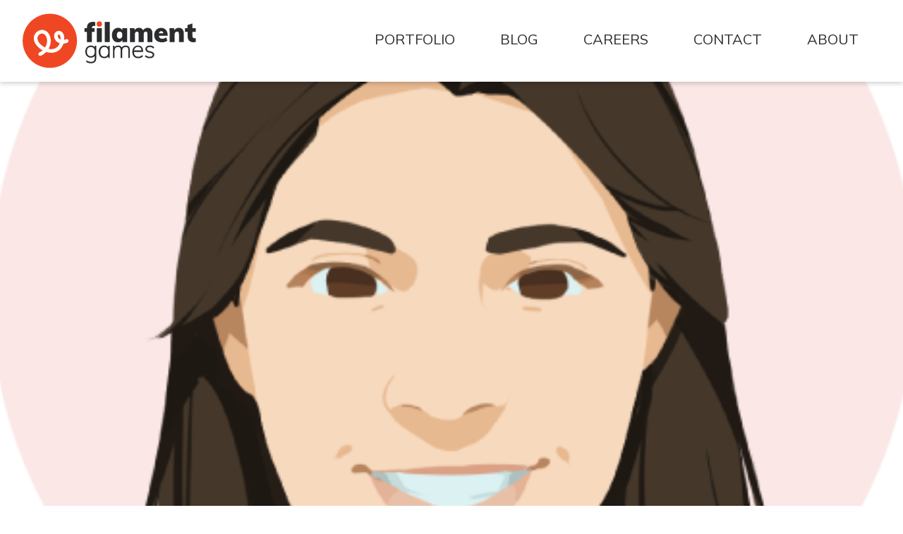

--- FILE ---
content_type: text/html; charset=UTF-8
request_url: https://www.filamentgames.com/blog/team_member/kylie-gilde/
body_size: 49188
content:
<!DOCTYPE html>
<html lang="en-US">
<head>
	<meta charset="UTF-8">
	<meta name="viewport" content="width=device-width, initial-scale=1, shrink-to-fit=no">
	<!-- Google Tag Manager -->
	<script>(function(w,d,s,l,i){w[l]=w[l]||[];w[l].push({'gtm.start':
	new Date().getTime(),event:'gtm.js'});var f=d.getElementsByTagName(s)[0],
	j=d.createElement(s),dl=l!='dataLayer'?'&l='+l:'';j.async=true;j.src=
	'https://www.googletagmanager.com/gtm.js?id='+i+dl;f.parentNode.insertBefore(j,f);
	})(window,document,'script','dataLayer','GTM-KM2PKVD');</script>
	<!-- End Google Tag Manager -->
	<link rel="profile" href="http://gmpg.org/xfn/11">

	<!-- Google Fonts -->
	<link rel="preconnect" href="https://fonts.googleapis.com">
	<link rel="preconnect" href="https://fonts.gstatic.com" crossorigin>
	<link href="https://fonts.googleapis.com/css2?family=Karla:ital,wght@0,300;0,400;1,300;1,400&display=swap" rel="stylesheet">
	<link href="https://fonts.googleapis.com/css2?family=Mulish:ital,wght@0,300;0,400;0,600;0,700;0,900;1,300;1,400;1,600;1,700;1,900&display=swap" rel="stylesheet">

	<!-- Adobe Font Kit (We currently don't know where this account exists) -->
	<!-- <link rel="stylesheet" href="https://use.typekit.net/kcy5zob.css"> -->
	
	<meta name='robots' content='noindex, follow' />
	<style>img:is([sizes="auto" i], [sizes^="auto," i]) { contain-intrinsic-size: 3000px 1500px }</style>
	
	<!-- This site is optimized with the Yoast SEO plugin v26.0 - https://yoast.com/wordpress/plugins/seo/ -->
	<title>kylie gilde - Filament Games</title>
	<meta property="og:locale" content="en_US" />
	<meta property="og:type" content="article" />
	<meta property="og:title" content="kylie gilde - Filament Games" />
	<meta property="og:description" content="Kylie joined Filament as her first job out of college, where she majored in game design and development. Making educational games is the perfect intersection of her two passions: programming games that make people happy and learning obscure trivia." />
	<meta property="og:url" content="https://www.filamentgames.com/blog/team_member/kylie-gilde/" />
	<meta property="og:site_name" content="Filament Games" />
	<meta property="article:publisher" content="http://www.facebook.com/filamentgames" />
	<meta property="og:image" content="https://www.filamentgames.com/wp-content/uploads/2022/05/Gilde-Kylie.png" />
	<meta property="og:image:width" content="480" />
	<meta property="og:image:height" content="480" />
	<meta property="og:image:type" content="image/png" />
	<meta name="twitter:card" content="summary_large_image" />
	<meta name="twitter:site" content="@FilamentGames" />
	<script type="application/ld+json" class="yoast-schema-graph">{"@context":"https://schema.org","@graph":[{"@type":"WebPage","@id":"https://www.filamentgames.com/blog/team_member/kylie-gilde/","url":"https://www.filamentgames.com/blog/team_member/kylie-gilde/","name":"kylie gilde - Filament Games","isPartOf":{"@id":"https://www.filamentgames.com/#website"},"primaryImageOfPage":{"@id":"https://www.filamentgames.com/blog/team_member/kylie-gilde/#primaryimage"},"image":{"@id":"https://www.filamentgames.com/blog/team_member/kylie-gilde/#primaryimage"},"thumbnailUrl":"https://www.filamentgames.com/wp-content/uploads/2022/05/Gilde-Kylie.png","datePublished":"2022-10-11T13:59:33+00:00","breadcrumb":{"@id":"https://www.filamentgames.com/blog/team_member/kylie-gilde/#breadcrumb"},"inLanguage":"en-US","potentialAction":[{"@type":"ReadAction","target":["https://www.filamentgames.com/blog/team_member/kylie-gilde/"]}]},{"@type":"ImageObject","inLanguage":"en-US","@id":"https://www.filamentgames.com/blog/team_member/kylie-gilde/#primaryimage","url":"https://www.filamentgames.com/wp-content/uploads/2022/05/Gilde-Kylie.png","contentUrl":"https://www.filamentgames.com/wp-content/uploads/2022/05/Gilde-Kylie.png","width":480,"height":480},{"@type":"BreadcrumbList","@id":"https://www.filamentgames.com/blog/team_member/kylie-gilde/#breadcrumb","itemListElement":[{"@type":"ListItem","position":1,"name":"Home","item":"https://www.filamentgames.com/"},{"@type":"ListItem","position":2,"name":"Team Members","item":"https://www.filamentgames.com/blog/team-members/"},{"@type":"ListItem","position":3,"name":"kylie gilde"}]},{"@type":"WebSite","@id":"https://www.filamentgames.com/#website","url":"https://www.filamentgames.com/","name":"Filament Games","description":"Real Games. Real Learning.","publisher":{"@id":"https://www.filamentgames.com/#organization"},"potentialAction":[{"@type":"SearchAction","target":{"@type":"EntryPoint","urlTemplate":"https://www.filamentgames.com/?s={search_term_string}"},"query-input":{"@type":"PropertyValueSpecification","valueRequired":true,"valueName":"search_term_string"}}],"inLanguage":"en-US"},{"@type":"Organization","@id":"https://www.filamentgames.com/#organization","name":"Filament Games","url":"https://www.filamentgames.com/","logo":{"@type":"ImageObject","inLanguage":"en-US","@id":"https://www.filamentgames.com/#/schema/logo/image/","url":"https://www.filamentgames.com/wp-content/uploads/2022/03/fg-logo-primary.svg","contentUrl":"https://www.filamentgames.com/wp-content/uploads/2022/03/fg-logo-primary.svg","width":1280,"height":400,"caption":"Filament Games"},"image":{"@id":"https://www.filamentgames.com/#/schema/logo/image/"},"sameAs":["http://www.facebook.com/filamentgames","https://x.com/FilamentGames","https://www.instagram.com/FilamentGames/","https://www.linkedin.com/company/filament-games/","https://www.youtube.com/filamentgames","https://en.wikipedia.org/wiki/Filament_Games"]}]}</script>
	<!-- / Yoast SEO plugin. -->


<link rel='dns-prefetch' href='//www.filamentgames.com' />
<link rel='dns-prefetch' href='//stats.wp.com' />
<link rel='dns-prefetch' href='//v0.wordpress.com' />
<link rel="alternate" type="application/rss+xml" title="Filament Games &raquo; Feed" href="https://www.filamentgames.com/feed/" />
<link rel="alternate" type="application/rss+xml" title="Filament Games &raquo; Comments Feed" href="https://www.filamentgames.com/comments/feed/" />
<script type="text/javascript">
/* <![CDATA[ */
window._wpemojiSettings = {"baseUrl":"https:\/\/s.w.org\/images\/core\/emoji\/16.0.1\/72x72\/","ext":".png","svgUrl":"https:\/\/s.w.org\/images\/core\/emoji\/16.0.1\/svg\/","svgExt":".svg","source":{"concatemoji":"https:\/\/www.filamentgames.com\/wp-includes\/js\/wp-emoji-release.min.js?ver=2bdc501cce5e565458f1ce52330c923a"}};
/*! This file is auto-generated */
!function(s,n){var o,i,e;function c(e){try{var t={supportTests:e,timestamp:(new Date).valueOf()};sessionStorage.setItem(o,JSON.stringify(t))}catch(e){}}function p(e,t,n){e.clearRect(0,0,e.canvas.width,e.canvas.height),e.fillText(t,0,0);var t=new Uint32Array(e.getImageData(0,0,e.canvas.width,e.canvas.height).data),a=(e.clearRect(0,0,e.canvas.width,e.canvas.height),e.fillText(n,0,0),new Uint32Array(e.getImageData(0,0,e.canvas.width,e.canvas.height).data));return t.every(function(e,t){return e===a[t]})}function u(e,t){e.clearRect(0,0,e.canvas.width,e.canvas.height),e.fillText(t,0,0);for(var n=e.getImageData(16,16,1,1),a=0;a<n.data.length;a++)if(0!==n.data[a])return!1;return!0}function f(e,t,n,a){switch(t){case"flag":return n(e,"\ud83c\udff3\ufe0f\u200d\u26a7\ufe0f","\ud83c\udff3\ufe0f\u200b\u26a7\ufe0f")?!1:!n(e,"\ud83c\udde8\ud83c\uddf6","\ud83c\udde8\u200b\ud83c\uddf6")&&!n(e,"\ud83c\udff4\udb40\udc67\udb40\udc62\udb40\udc65\udb40\udc6e\udb40\udc67\udb40\udc7f","\ud83c\udff4\u200b\udb40\udc67\u200b\udb40\udc62\u200b\udb40\udc65\u200b\udb40\udc6e\u200b\udb40\udc67\u200b\udb40\udc7f");case"emoji":return!a(e,"\ud83e\udedf")}return!1}function g(e,t,n,a){var r="undefined"!=typeof WorkerGlobalScope&&self instanceof WorkerGlobalScope?new OffscreenCanvas(300,150):s.createElement("canvas"),o=r.getContext("2d",{willReadFrequently:!0}),i=(o.textBaseline="top",o.font="600 32px Arial",{});return e.forEach(function(e){i[e]=t(o,e,n,a)}),i}function t(e){var t=s.createElement("script");t.src=e,t.defer=!0,s.head.appendChild(t)}"undefined"!=typeof Promise&&(o="wpEmojiSettingsSupports",i=["flag","emoji"],n.supports={everything:!0,everythingExceptFlag:!0},e=new Promise(function(e){s.addEventListener("DOMContentLoaded",e,{once:!0})}),new Promise(function(t){var n=function(){try{var e=JSON.parse(sessionStorage.getItem(o));if("object"==typeof e&&"number"==typeof e.timestamp&&(new Date).valueOf()<e.timestamp+604800&&"object"==typeof e.supportTests)return e.supportTests}catch(e){}return null}();if(!n){if("undefined"!=typeof Worker&&"undefined"!=typeof OffscreenCanvas&&"undefined"!=typeof URL&&URL.createObjectURL&&"undefined"!=typeof Blob)try{var e="postMessage("+g.toString()+"("+[JSON.stringify(i),f.toString(),p.toString(),u.toString()].join(",")+"));",a=new Blob([e],{type:"text/javascript"}),r=new Worker(URL.createObjectURL(a),{name:"wpTestEmojiSupports"});return void(r.onmessage=function(e){c(n=e.data),r.terminate(),t(n)})}catch(e){}c(n=g(i,f,p,u))}t(n)}).then(function(e){for(var t in e)n.supports[t]=e[t],n.supports.everything=n.supports.everything&&n.supports[t],"flag"!==t&&(n.supports.everythingExceptFlag=n.supports.everythingExceptFlag&&n.supports[t]);n.supports.everythingExceptFlag=n.supports.everythingExceptFlag&&!n.supports.flag,n.DOMReady=!1,n.readyCallback=function(){n.DOMReady=!0}}).then(function(){return e}).then(function(){var e;n.supports.everything||(n.readyCallback(),(e=n.source||{}).concatemoji?t(e.concatemoji):e.wpemoji&&e.twemoji&&(t(e.twemoji),t(e.wpemoji)))}))}((window,document),window._wpemojiSettings);
/* ]]> */
</script>
<style id='wp-emoji-styles-inline-css' type='text/css'>

	img.wp-smiley, img.emoji {
		display: inline !important;
		border: none !important;
		box-shadow: none !important;
		height: 1em !important;
		width: 1em !important;
		margin: 0 0.07em !important;
		vertical-align: -0.1em !important;
		background: none !important;
		padding: 0 !important;
	}
</style>
<link rel='stylesheet' id='wp-block-library-css' href='https://www.filamentgames.com/wp-includes/css/dist/block-library/style.min.css?ver=2bdc501cce5e565458f1ce52330c923a' type='text/css' media='all' />
<style id='classic-theme-styles-inline-css' type='text/css'>
/*! This file is auto-generated */
.wp-block-button__link{color:#fff;background-color:#32373c;border-radius:9999px;box-shadow:none;text-decoration:none;padding:calc(.667em + 2px) calc(1.333em + 2px);font-size:1.125em}.wp-block-file__button{background:#32373c;color:#fff;text-decoration:none}
</style>
<style id='safe-svg-svg-icon-style-inline-css' type='text/css'>
.safe-svg-cover{text-align:center}.safe-svg-cover .safe-svg-inside{display:inline-block;max-width:100%}.safe-svg-cover svg{fill:currentColor;height:100%;max-height:100%;max-width:100%;width:100%}

</style>
<style id='yt-player-video-style-inline-css' type='text/css'>
.ytPlayer{display:flex;float:none!important;width:100%}.ytPlayer .ytWrapper{position:relative;width:100%}.ytPlayer .plyr{background:transparent;width:100%}.ytPlayer .plyr .plyr__control--overlaid{-webkit-backdrop-filter:blur(4px);backdrop-filter:blur(4px);height:auto}.ytPlayer .plyr .plyr__control{height:auto}.ytPlayer.left{justify-content:left}.ytPlayer.center{justify-content:center}.ytPlayer.right{justify-content:right}.hideYoutubeUI .plyr iframe{height:200%;top:-50%}.custom-overlay img{height:auto}.hideControlsWhenPause .plyr--paused:not(.plyr--loading) .plyr__controls{opacity:0;transition:opacity .5s}.plyr__poster{background-position:50%;background-size:cover;height:100%;left:0;opacity:0;pointer-events:none;position:absolute;top:0;transition:opacity .3s ease;width:100%;z-index:2}.plyr__poster.show{display:block!important;opacity:1}.components-base-control.ej5x27r4{margin-bottom:0!important}.ytPlayer .ytWrapper.floating-player{background:#000;bottom:20px;box-shadow:0 4px 8px rgba(0,0,0,.2);height:170px;position:fixed;right:20px;width:300px;z-index:999}.floating-player .ytWrapper{height:100%;width:100%}.floating-player .custom-overlay,.floating-player .plyr__time--duration,.floating-player [data-plyr=download],.floating-player [data-plyr=fast-forward],.floating-player [data-plyr=restart],.floating-player [data-plyr=rewind]{display:none}.floating-player .plyr__volume input[type=range]{width:50px}.floating-player iframe{height:100%;width:100%}.close-mini-player{border:none;border-radius:50%;box-shadow:0 2px 5px rgba(0,0,0,.3);color:#fff;cursor:pointer;font-size:14px;padding:10px;position:absolute;right:5px;top:5px}

</style>
<style id='yt-player-timeline-style-inline-css' type='text/css'>
.mb-0{margin-bottom:0}.timelineWrapper .timeline{display:flex;gap:25px;justify-content:center}.timelineWrapper .timeline:last-child:not(:first-child) .videoBorder{border:none}.timelineWrapper .timeline.videoRight{flex-direction:row-reverse}.timelineWrapper .timeline.videoRight .videoText{text-align:right}.timelineWrapper .timeline .videoBox{align-self:center;flex:1;margin-bottom:130px;margin-top:20px;position:relative}.timelineWrapper .timeline .videoBox .plyr__controls{border-radius:0}.timelineWrapper .timeline .videoBox iframe{height:200%;pointer-events:none;top:-50%}.timelineWrapper .videoBorder{border-left:1px dashed #333;height:100%;margin-left:11px;margin-top:8px;position:absolute}.timelineWrapper .videoDot{position:relative}.timelineWrapper .videoDot img{margin-top:3px}.timelineWrapper .videoText{flex:1;padding-top:0;text-align:left}.timelineWrapper .videoText .content{padding:0 20px 20px}.timelineWrapper .videoText h3{font-size:25px;line-height:100%;margin-top:0}.timelineWrapper .borderLeft{border-left:1px dashed #ddd}.timelineWrapper .borderRight{border-right:1px dashed #ddd}.timelineWrapper .plyr__video-wrapper{border-radius:initial}@keyframes opacityIn{0%{opacity:0}to{transform:opacity .9}}@media screen and (max-width:768px){#yt-player .timelineWrapper .timeline{flex-direction:column}#yt-player .timelineWrapper .timeline .videoDot{display:none}#yt-player .timelineWrapper .timeline .videoBox{margin-bottom:15px;width:100%}#yt-player .timelineWrapper .timeline .videoText{text-align:left}}@media screen and (max-width:600px){#yt-player .timelineWrapper .timeline .videoBox{margin-bottom:5px}#yt-player .timelineWrapper .timeline .videoBox #player{border-radius:3px!important;border-width:0!important}#yt-player .timelineWrapper .timeline .videoBox .videoText .content{padding:0}}

</style>
<link rel='stylesheet' id='mediaelement-css' href='https://www.filamentgames.com/wp-includes/js/mediaelement/mediaelementplayer-legacy.min.css?ver=4.2.17' type='text/css' media='all' />
<link rel='stylesheet' id='wp-mediaelement-css' href='https://www.filamentgames.com/wp-includes/js/mediaelement/wp-mediaelement.min.css?ver=2bdc501cce5e565458f1ce52330c923a' type='text/css' media='all' />
<style id='jetpack-sharing-buttons-style-inline-css' type='text/css'>
.jetpack-sharing-buttons__services-list{display:flex;flex-direction:row;flex-wrap:wrap;gap:0;list-style-type:none;margin:5px;padding:0}.jetpack-sharing-buttons__services-list.has-small-icon-size{font-size:12px}.jetpack-sharing-buttons__services-list.has-normal-icon-size{font-size:16px}.jetpack-sharing-buttons__services-list.has-large-icon-size{font-size:24px}.jetpack-sharing-buttons__services-list.has-huge-icon-size{font-size:36px}@media print{.jetpack-sharing-buttons__services-list{display:none!important}}.editor-styles-wrapper .wp-block-jetpack-sharing-buttons{gap:0;padding-inline-start:0}ul.jetpack-sharing-buttons__services-list.has-background{padding:1.25em 2.375em}
</style>
<link rel='stylesheet' id='plyrIoCSS-css' href='https://www.filamentgames.com/wp-content/plugins/yt-player/public/css/plyr.css?ver=2.0.2' type='text/css' media='all' />
<style id='global-styles-inline-css' type='text/css'>
:root{--wp--preset--aspect-ratio--square: 1;--wp--preset--aspect-ratio--4-3: 4/3;--wp--preset--aspect-ratio--3-4: 3/4;--wp--preset--aspect-ratio--3-2: 3/2;--wp--preset--aspect-ratio--2-3: 2/3;--wp--preset--aspect-ratio--16-9: 16/9;--wp--preset--aspect-ratio--9-16: 9/16;--wp--preset--color--black: #000000;--wp--preset--color--cyan-bluish-gray: #abb8c3;--wp--preset--color--white: #ffffff;--wp--preset--color--pale-pink: #f78da7;--wp--preset--color--vivid-red: #cf2e2e;--wp--preset--color--luminous-vivid-orange: #ff6900;--wp--preset--color--luminous-vivid-amber: #fcb900;--wp--preset--color--light-green-cyan: #7bdcb5;--wp--preset--color--vivid-green-cyan: #00d084;--wp--preset--color--pale-cyan-blue: #8ed1fc;--wp--preset--color--vivid-cyan-blue: #0693e3;--wp--preset--color--vivid-purple: #9b51e0;--wp--preset--gradient--vivid-cyan-blue-to-vivid-purple: linear-gradient(135deg,rgba(6,147,227,1) 0%,rgb(155,81,224) 100%);--wp--preset--gradient--light-green-cyan-to-vivid-green-cyan: linear-gradient(135deg,rgb(122,220,180) 0%,rgb(0,208,130) 100%);--wp--preset--gradient--luminous-vivid-amber-to-luminous-vivid-orange: linear-gradient(135deg,rgba(252,185,0,1) 0%,rgba(255,105,0,1) 100%);--wp--preset--gradient--luminous-vivid-orange-to-vivid-red: linear-gradient(135deg,rgba(255,105,0,1) 0%,rgb(207,46,46) 100%);--wp--preset--gradient--very-light-gray-to-cyan-bluish-gray: linear-gradient(135deg,rgb(238,238,238) 0%,rgb(169,184,195) 100%);--wp--preset--gradient--cool-to-warm-spectrum: linear-gradient(135deg,rgb(74,234,220) 0%,rgb(151,120,209) 20%,rgb(207,42,186) 40%,rgb(238,44,130) 60%,rgb(251,105,98) 80%,rgb(254,248,76) 100%);--wp--preset--gradient--blush-light-purple: linear-gradient(135deg,rgb(255,206,236) 0%,rgb(152,150,240) 100%);--wp--preset--gradient--blush-bordeaux: linear-gradient(135deg,rgb(254,205,165) 0%,rgb(254,45,45) 50%,rgb(107,0,62) 100%);--wp--preset--gradient--luminous-dusk: linear-gradient(135deg,rgb(255,203,112) 0%,rgb(199,81,192) 50%,rgb(65,88,208) 100%);--wp--preset--gradient--pale-ocean: linear-gradient(135deg,rgb(255,245,203) 0%,rgb(182,227,212) 50%,rgb(51,167,181) 100%);--wp--preset--gradient--electric-grass: linear-gradient(135deg,rgb(202,248,128) 0%,rgb(113,206,126) 100%);--wp--preset--gradient--midnight: linear-gradient(135deg,rgb(2,3,129) 0%,rgb(40,116,252) 100%);--wp--preset--font-size--small: 13px;--wp--preset--font-size--medium: 20px;--wp--preset--font-size--large: 36px;--wp--preset--font-size--x-large: 42px;--wp--preset--spacing--20: 0.44rem;--wp--preset--spacing--30: 0.67rem;--wp--preset--spacing--40: 1rem;--wp--preset--spacing--50: 1.5rem;--wp--preset--spacing--60: 2.25rem;--wp--preset--spacing--70: 3.38rem;--wp--preset--spacing--80: 5.06rem;--wp--preset--shadow--natural: 6px 6px 9px rgba(0, 0, 0, 0.2);--wp--preset--shadow--deep: 12px 12px 50px rgba(0, 0, 0, 0.4);--wp--preset--shadow--sharp: 6px 6px 0px rgba(0, 0, 0, 0.2);--wp--preset--shadow--outlined: 6px 6px 0px -3px rgba(255, 255, 255, 1), 6px 6px rgba(0, 0, 0, 1);--wp--preset--shadow--crisp: 6px 6px 0px rgba(0, 0, 0, 1);}:where(.is-layout-flex){gap: 0.5em;}:where(.is-layout-grid){gap: 0.5em;}body .is-layout-flex{display: flex;}.is-layout-flex{flex-wrap: wrap;align-items: center;}.is-layout-flex > :is(*, div){margin: 0;}body .is-layout-grid{display: grid;}.is-layout-grid > :is(*, div){margin: 0;}:where(.wp-block-columns.is-layout-flex){gap: 2em;}:where(.wp-block-columns.is-layout-grid){gap: 2em;}:where(.wp-block-post-template.is-layout-flex){gap: 1.25em;}:where(.wp-block-post-template.is-layout-grid){gap: 1.25em;}.has-black-color{color: var(--wp--preset--color--black) !important;}.has-cyan-bluish-gray-color{color: var(--wp--preset--color--cyan-bluish-gray) !important;}.has-white-color{color: var(--wp--preset--color--white) !important;}.has-pale-pink-color{color: var(--wp--preset--color--pale-pink) !important;}.has-vivid-red-color{color: var(--wp--preset--color--vivid-red) !important;}.has-luminous-vivid-orange-color{color: var(--wp--preset--color--luminous-vivid-orange) !important;}.has-luminous-vivid-amber-color{color: var(--wp--preset--color--luminous-vivid-amber) !important;}.has-light-green-cyan-color{color: var(--wp--preset--color--light-green-cyan) !important;}.has-vivid-green-cyan-color{color: var(--wp--preset--color--vivid-green-cyan) !important;}.has-pale-cyan-blue-color{color: var(--wp--preset--color--pale-cyan-blue) !important;}.has-vivid-cyan-blue-color{color: var(--wp--preset--color--vivid-cyan-blue) !important;}.has-vivid-purple-color{color: var(--wp--preset--color--vivid-purple) !important;}.has-black-background-color{background-color: var(--wp--preset--color--black) !important;}.has-cyan-bluish-gray-background-color{background-color: var(--wp--preset--color--cyan-bluish-gray) !important;}.has-white-background-color{background-color: var(--wp--preset--color--white) !important;}.has-pale-pink-background-color{background-color: var(--wp--preset--color--pale-pink) !important;}.has-vivid-red-background-color{background-color: var(--wp--preset--color--vivid-red) !important;}.has-luminous-vivid-orange-background-color{background-color: var(--wp--preset--color--luminous-vivid-orange) !important;}.has-luminous-vivid-amber-background-color{background-color: var(--wp--preset--color--luminous-vivid-amber) !important;}.has-light-green-cyan-background-color{background-color: var(--wp--preset--color--light-green-cyan) !important;}.has-vivid-green-cyan-background-color{background-color: var(--wp--preset--color--vivid-green-cyan) !important;}.has-pale-cyan-blue-background-color{background-color: var(--wp--preset--color--pale-cyan-blue) !important;}.has-vivid-cyan-blue-background-color{background-color: var(--wp--preset--color--vivid-cyan-blue) !important;}.has-vivid-purple-background-color{background-color: var(--wp--preset--color--vivid-purple) !important;}.has-black-border-color{border-color: var(--wp--preset--color--black) !important;}.has-cyan-bluish-gray-border-color{border-color: var(--wp--preset--color--cyan-bluish-gray) !important;}.has-white-border-color{border-color: var(--wp--preset--color--white) !important;}.has-pale-pink-border-color{border-color: var(--wp--preset--color--pale-pink) !important;}.has-vivid-red-border-color{border-color: var(--wp--preset--color--vivid-red) !important;}.has-luminous-vivid-orange-border-color{border-color: var(--wp--preset--color--luminous-vivid-orange) !important;}.has-luminous-vivid-amber-border-color{border-color: var(--wp--preset--color--luminous-vivid-amber) !important;}.has-light-green-cyan-border-color{border-color: var(--wp--preset--color--light-green-cyan) !important;}.has-vivid-green-cyan-border-color{border-color: var(--wp--preset--color--vivid-green-cyan) !important;}.has-pale-cyan-blue-border-color{border-color: var(--wp--preset--color--pale-cyan-blue) !important;}.has-vivid-cyan-blue-border-color{border-color: var(--wp--preset--color--vivid-cyan-blue) !important;}.has-vivid-purple-border-color{border-color: var(--wp--preset--color--vivid-purple) !important;}.has-vivid-cyan-blue-to-vivid-purple-gradient-background{background: var(--wp--preset--gradient--vivid-cyan-blue-to-vivid-purple) !important;}.has-light-green-cyan-to-vivid-green-cyan-gradient-background{background: var(--wp--preset--gradient--light-green-cyan-to-vivid-green-cyan) !important;}.has-luminous-vivid-amber-to-luminous-vivid-orange-gradient-background{background: var(--wp--preset--gradient--luminous-vivid-amber-to-luminous-vivid-orange) !important;}.has-luminous-vivid-orange-to-vivid-red-gradient-background{background: var(--wp--preset--gradient--luminous-vivid-orange-to-vivid-red) !important;}.has-very-light-gray-to-cyan-bluish-gray-gradient-background{background: var(--wp--preset--gradient--very-light-gray-to-cyan-bluish-gray) !important;}.has-cool-to-warm-spectrum-gradient-background{background: var(--wp--preset--gradient--cool-to-warm-spectrum) !important;}.has-blush-light-purple-gradient-background{background: var(--wp--preset--gradient--blush-light-purple) !important;}.has-blush-bordeaux-gradient-background{background: var(--wp--preset--gradient--blush-bordeaux) !important;}.has-luminous-dusk-gradient-background{background: var(--wp--preset--gradient--luminous-dusk) !important;}.has-pale-ocean-gradient-background{background: var(--wp--preset--gradient--pale-ocean) !important;}.has-electric-grass-gradient-background{background: var(--wp--preset--gradient--electric-grass) !important;}.has-midnight-gradient-background{background: var(--wp--preset--gradient--midnight) !important;}.has-small-font-size{font-size: var(--wp--preset--font-size--small) !important;}.has-medium-font-size{font-size: var(--wp--preset--font-size--medium) !important;}.has-large-font-size{font-size: var(--wp--preset--font-size--large) !important;}.has-x-large-font-size{font-size: var(--wp--preset--font-size--x-large) !important;}
:where(.wp-block-post-template.is-layout-flex){gap: 1.25em;}:where(.wp-block-post-template.is-layout-grid){gap: 1.25em;}
:where(.wp-block-columns.is-layout-flex){gap: 2em;}:where(.wp-block-columns.is-layout-grid){gap: 2em;}
:root :where(.wp-block-pullquote){font-size: 1.5em;line-height: 1.6;}
</style>
<link rel='stylesheet' id='contact-form-7-css' href='https://www.filamentgames.com/wp-content/plugins/contact-form-7/includes/css/styles.css?ver=6.1.1' type='text/css' media='all' />
<link rel='stylesheet' id='ytp-style-css' href='https://www.filamentgames.com/wp-content/plugins/yt-player/public/css/plyr-v3.7.8.css?ver=2.0.2' type='text/css' media='all' />
<link rel='stylesheet' id='fontawesome-styles-css' href='https://www.filamentgames.com/wp-content/themes/filament-games/src/css/all.css?ver=2bdc501cce5e565458f1ce52330c923a' type='text/css' media='all' />
<link rel='stylesheet' id='understrap-styles-css' href='https://www.filamentgames.com/wp-content/themes/filament-games/css/theme.min.css?ver=0.8.9.1762274302' type='text/css' media='all' />
<script type="text/javascript" src="https://www.filamentgames.com/wp-content/plugins/yt-player/public/js/plyr-v3.7.8.js?ver=2.0.2" id="ytp-js-js"></script>
<script type="text/javascript" src="https://www.filamentgames.com/wp-content/plugins/yt-player/build/frontend.js?ver=2.0.2" id="ytp-frontend-js"></script>
<script type="text/javascript" src="https://www.filamentgames.com/wp-includes/js/jquery/jquery.min.js?ver=3.7.1" id="jquery-core-js"></script>
<script type="text/javascript" src="https://www.filamentgames.com/wp-includes/js/jquery/jquery-migrate.min.js?ver=3.4.1" id="jquery-migrate-js"></script>
<link rel="https://api.w.org/" href="https://www.filamentgames.com/wp-json/" /><link rel="EditURI" type="application/rsd+xml" title="RSD" href="https://www.filamentgames.com/xmlrpc.php?rsd" />

<link rel="alternate" title="oEmbed (JSON)" type="application/json+oembed" href="https://www.filamentgames.com/wp-json/oembed/1.0/embed?url=https%3A%2F%2Fwww.filamentgames.com%2Fblog%2Fteam_member%2Fkylie-gilde%2F" />
<link rel="alternate" title="oEmbed (XML)" type="text/xml+oembed" href="https://www.filamentgames.com/wp-json/oembed/1.0/embed?url=https%3A%2F%2Fwww.filamentgames.com%2Fblog%2Fteam_member%2Fkylie-gilde%2F&#038;format=xml" />
	<style>img#wpstats{display:none}</style>
		<meta name="mobile-web-app-capable" content="yes">
<meta name="apple-mobile-web-app-capable" content="yes">
<meta name="apple-mobile-web-app-title" content="Filament Games - Real Games. Real Learning.">
<style type="text/css">.recentcomments a{display:inline !important;padding:0 !important;margin:0 !important;}</style><link rel="icon" href="https://www.filamentgames.com/wp-content/uploads/2020/05/cropped-fg-swirl-red-32x32.png" sizes="32x32" />
<link rel="icon" href="https://www.filamentgames.com/wp-content/uploads/2020/05/cropped-fg-swirl-red-192x192.png" sizes="192x192" />
<link rel="apple-touch-icon" href="https://www.filamentgames.com/wp-content/uploads/2020/05/cropped-fg-swirl-red-180x180.png" />
<meta name="msapplication-TileImage" content="https://www.filamentgames.com/wp-content/uploads/2020/05/cropped-fg-swirl-red-270x270.png" />
		<style type="text/css" id="wp-custom-css">
			.hotfix_header {
	margin-top: 2rem !important;
}

.hotfix_h2_header {
	margin-top: 3rem;
}

/* iCivics Videos Cropping Hotfix */

article#post-1609 .wrapper-hero div.col video.w-100 {
    object-fit: scale-down !important;
}

.wrapper-hero::after {
	height: 0%;
}

#post-1611 video.w-100 {
    object-fit: scale-down !important;
}

.wrapper-hero::after {
	height: 0%;
}

#post-1615 video.w-100 {
    object-fit: scale-down !important;
}

.wrapper-hero::after {
	height: 0%;
}

#post-1617 video.w-100 {
    object-fit: scale-down !important;
}

.wrapper-hero::after {
	height: 0%;
}

#post-1613 video.w-100 {
    object-fit: scale-down !important;
}

.wrapper-hero::after {
	height: 0%;
}

#post-3039 video.w-100 {
    object-fit: scale-down !important;
}

.wrapper-hero::after {
	height: 0%;
}

article#post-4706 .wrapper-hero div.col video.w-100 {
	    object-fit: scale-down !important;
}

.wrapper-hero::after {
	height: 0%;
}

#post-4084 video.w-100 {
    object-fit: scale-down !important;
}

.wrapper-hero::after {
	height: 0%;
}

#post-7644 video.w-100 {
    object-fit: scale-down !important;
}

.wrapper-hero::after {
	height: 0%;
}

#post-7650 video.w-100 {
    object-fit: scale-down !important;
}

.wrapper-hero::after {
	height: 0%;
}

#post-7654 video.w-100 {
    object-fit: scale-down !important;
}

.wrapper-hero::after {
	height: 0%;
}

#post-7658 video.w-100 {
    object-fit: scale-down !important;
}

.wrapper-hero::after {
	height: 0%;
}

#post-16117 video.w-100 {
    object-fit: scale-down !important;
}

.wrapper-hero::after {
	height: 0%;
}

#post-16213 video.w-100 {
    object-fit: scale-down !important;
}

.wrapper-hero::after {
	height: 0%;
}
		</style>
		</head>

<body class="wp-singular team_member-template-default single single-team_member postid-13662 wp-custom-logo wp-theme-filament-games group-blog">
<!-- Google Tag Manager (noscript) -->
<noscript><iframe src="https://www.googletagmanager.com/ns.html?id=GTM-KM2PKVD"
height="0" width="0" style="display:none;visibility:hidden"></iframe></noscript>
<!-- End Google Tag Manager (noscript) -->

<div class="site" id="page">

	<!-- ******************* The Navbar Area ******************* -->
	<div id="wrapper-navbar" itemscope itemtype="http://schema.org/WebSite">

		<a class="skip-link sr-only sr-only-focusable" href="#content">Skip to content</a>

		<nav class="navbar navbar-expand-md navbar-light fixed-top">

					<div class="container-lg d-flex flex-nowrap align-items-center justify-content-between">
		
					<!-- Your site title as branding in the menu -->
					<a href="https://www.filamentgames.com/" class="navbar-brand custom-logo-link p-0" rel="home"><img width="1280" height="400" src="https://www.filamentgames.com/wp-content/uploads/2022/03/fg-logo-primary.svg" class="img-fluid" alt="Filament Games" decoding="async" fetchpriority="high" /></a><!-- end custom logo -->

				<button class="toggle-offcanvas d-block d-md-none hamburger hamburger--elastic" type="button"
							aria-label="Menu" aria-controls="navigation" aria-expanded="false">
						<span class="hamburger-box">
							<span class="hamburger-inner"></span>
						</span>
						<span class="hamburger-label sr-only">Menu</span>

					</button>

				<!-- The WordPress Menu goes here -->
				<div class="offcanvas-collapse">
					<!-- <button type="button" class="" data-dismiss="modal" aria-label="Close">
						<span aria-hidden="true">
							x
						</span>
					</button> -->

					<div id="navbarNavDropdown" class="menu-main-menu-container"><ul id="main-menu" class="navbar-nav ml-auto"><li itemscope="itemscope" itemtype="https://www.schema.org/SiteNavigationElement" id="menu-item-2782" class="d-md-none menu-item menu-item-type-post_type menu-item-object-page menu-item-home menu-item-2782 nav-item"><a title="Home" href="https://www.filamentgames.com/" class="nav-link">Home</a></li>
<li itemscope="itemscope" itemtype="https://www.schema.org/SiteNavigationElement" id="menu-item-12509" class="menu-item menu-item-type-custom menu-item-object-custom menu-item-12509 nav-item"><a title="Portfolio" href="https://filamentgames.com/projects/" class="nav-link">Portfolio</a></li>
<li itemscope="itemscope" itemtype="https://www.schema.org/SiteNavigationElement" id="menu-item-74" class="blog menu-item menu-item-type-post_type menu-item-object-page current_page_parent menu-item-74 nav-item"><a title="Blog" href="https://www.filamentgames.com/blog/" class="nav-link">Blog</a></li>
<li itemscope="itemscope" itemtype="https://www.schema.org/SiteNavigationElement" id="menu-item-73" class="careers menu-item menu-item-type-post_type menu-item-object-page menu-item-73 nav-item"><a title="Careers" href="https://www.filamentgames.com/careers/" class="nav-link">Careers</a></li>
<li itemscope="itemscope" itemtype="https://www.schema.org/SiteNavigationElement" id="menu-item-72" class="contact menu-item menu-item-type-post_type menu-item-object-page menu-item-72 nav-item"><a title="Contact" href="https://www.filamentgames.com/contact/" class="nav-link">Contact</a></li>
<li itemscope="itemscope" itemtype="https://www.schema.org/SiteNavigationElement" id="menu-item-12606" class="menu-item menu-item-type-post_type menu-item-object-page menu-item-12606 nav-item"><a title="About" href="https://www.filamentgames.com/about/" class="nav-link">About</a></li>
</ul></div>				</div>

			
		</nav><!-- .site-navigation -->

	</div><!-- #wrapper-navbar end -->

<div class="wrapper" id="single-wrapper">

	<main class="site-main" id="main">

		
			
<div class="wrapper image_box">
		<div class="row wrapper-hero wrapper-hero-repeater py-4 py-lg-0" style="--aspect-ratio:800/375; background-image: url(https://www.filamentgames.com/wp-content/uploads/2022/05/Gilde-Kylie.png);"></div>
</div>

<article class="wrapper col-12 pt-5 p-md-5 mb-5 post-13662 team_member type-team_member status-publish has-post-thumbnail hentry" id="post-13662">

	<header class="entry-header container-lg">

		<a href="https://www.filamentgames.com/blog/" class="btn btn-link understrap-read-more-link mb-5">< Back to Blog</a>

		
		<h1 class="entry-title sans_bold text-lowercase mb-4">kylie gilde</h1>
		<div class="entry-meta mb-3">

			<span class="posted-on"> <time class="entry-date published" datetime="2022-10-11T07:59:33-06:00">October 11, 2022</time></span><span class="byline">  //  Filament Staff</span>
			
		</div><!-- .entry-meta -->

	</header><!-- .entry-header -->

	<div class="entry-content container pt-3">

		<p>Kylie joined Filament as her first job out of college, where she majored in game design and development. Making educational games is the perfect intersection of her two passions: programming games that make people happy and learning obscure trivia.</p>

	</div><!-- .entry-content -->

	<div class="entry-footer container mt-5">

		<div class="h3 text-uppercase">Share This</div>
		
		<a href="https://www.filamentgames.com/blog/" class="btn btn-link understrap-read-more-link mb-5">< Back to Blog</a>

	</div>

</article><!-- #post-## -->
			
			<div id="related-posts-container" class="container-lg"><div class="row"><h3 class="col h3 sans_bold">you may also like…</h3></div>
<article data-linked class="row my-5 post-archive post-993 post type-post status-publish format-standard has-post-thumbnail hentry category-article tag-careers tag-gamedev tag-hiring tag-howto tag-staffinsights fg-author-sarah-conn" id="post-993">

	<div class="col-12 col-lg-7 offset-lg-1 article-container p-4 d-flex flex-column">

		<header class="entry-header">

			<ul class="subtitle subtitle-red mb-3 d-flex flex-wrap list-unstyled"><li class="mr-3"><a href="/blog/?tag[]=86">careers</a></li><li class="mr-3"><a href="/blog/?tag[]=60">gamedev</a></li><li class="mr-3"><a href="/blog/?tag[]=98">hiring</a></li><li class="mr-3"><a href="/blog/?tag[]=81">howto</a></li><li class="mr-3"><a href="/blog/?tag[]=53">staffinsights</a></li></ul>
			<h3 class="entry-title sans_bold text-lowercase mt-3 mb-1"><a href="https://www.filamentgames.com/blog/how-get-hired-game-studio-working-hr/" rel="bookmark">How to Get Hired at a Game Studio: Working with HR</a></h3>		</header><!-- .entry-header -->

		<div class="entry-content">

			<p>Hi, I’m Sarah! In addition to making sure the office keeps running, rearranging people’s schedules so that we can make appointments with outside clients, and running the phones, I also operate as on-site HR for Filament Games. I deal with posting jobs, job applications, and constructing offer letters. For all you job seekers out there,&hellip;</p>

		</div><!-- .entry-content -->

		<div class="entry-footer justify-self-end">
			
				<div class="entry-meta mb-4">
					<span class="posted-on"> <time class="entry-date published" datetime="2017-10-23T10:55:11-06:00">October 23, 2017</time></span><span class="byline">  //  <a class="author-link" href="/filament-author/sarah-conn">Sarah Conn</a></span>				</div><!-- .entry-meta -->

					</div>

	</div>

	<div class="col-12 col-lg-4 article-image-container d-flex align-items-center blog_list_image">
		<img width="640" height="219" src="https://www.filamentgames.com/wp-content/uploads/2019/02/9-2-1024x350.png" class="d-block w-100 wp-post-image" alt="Filament Games | Educational Game Developer" decoding="async" srcset="https://www.filamentgames.com/wp-content/uploads/2019/02/9-2-1024x350.png 1024w, https://www.filamentgames.com/wp-content/uploads/2019/02/9-2-300x103.png 300w, https://www.filamentgames.com/wp-content/uploads/2019/02/9-2-768x262.png 768w, https://www.filamentgames.com/wp-content/uploads/2019/02/9-2.png 1200w" sizes="(max-width: 640px) 100vw, 640px" />	</div>

</article><!-- #post-## -->

<article data-linked class="row my-5 post-archive post-16947 post type-post status-publish format-standard has-post-thumbnail hentry category-uncategorized tag-gamebasedlearning tag-k12 tag-roboco fg-author-alyssa-froehling" id="post-16947">

	<div class="col-12 col-lg-7 offset-lg-1 article-container p-4 d-flex flex-column">

		<header class="entry-header">

			<ul class="subtitle subtitle-red mb-3 d-flex flex-wrap list-unstyled"><li class="mr-3"><a href="/blog/?tag[]=55">gamebasedlearning</a></li><li class="mr-3"><a href="/blog/?tag[]=63">k12</a></li><li class="mr-3"><a href="/blog/?tag[]=3989">roboco</a></li></ul>
			<h3 class="entry-title sans_bold text-lowercase mt-3 mb-1"><a href="https://www.filamentgames.com/blog/a-2022-holiday-buyers-guide-to-educational-games/" rel="bookmark">A 2022 Holiday Buyer’s Guide to Educational Games</a></h3>		</header><!-- .entry-header -->

		<div class="entry-content">

			<p>It’s the most wonderful time of the year! That’s right, the holiday season is upon us again. If you clicked on this post, we’re guessing you’re on the hunt for high-quality and educational gift ideas for the gamer in your life. We know that December can be as hectic as it is cozy, so naturally,&hellip;</p>

		</div><!-- .entry-content -->

		<div class="entry-footer justify-self-end">
			
				<div class="entry-meta mb-4">
					<span class="posted-on"> <time class="entry-date published" datetime="2022-12-14T10:38:56-06:00">December 14, 2022</time></span><span class="byline">  //  <a class="author-link" href="/filament-author/alyssa-froehling">Alyssa Froehling</a></span>				</div><!-- .entry-meta -->

					</div>

	</div>

	<div class="col-12 col-lg-4 article-image-container d-flex align-items-center blog_list_image">
		<img width="640" height="219" src="https://www.filamentgames.com/wp-content/uploads/2022/12/BlogHeaders-lights-1024x350.png" class="d-block w-100 wp-post-image" alt="" decoding="async" srcset="https://www.filamentgames.com/wp-content/uploads/2022/12/BlogHeaders-lights-1024x350.png 1024w, https://www.filamentgames.com/wp-content/uploads/2022/12/BlogHeaders-lights-300x103.png 300w, https://www.filamentgames.com/wp-content/uploads/2022/12/BlogHeaders-lights-768x262.png 768w, https://www.filamentgames.com/wp-content/uploads/2022/12/BlogHeaders-lights-1536x525.png 1536w, https://www.filamentgames.com/wp-content/uploads/2022/12/BlogHeaders-lights-2048x700.png 2048w" sizes="(max-width: 640px) 100vw, 640px" />	</div>

</article><!-- #post-## -->

<article data-linked class="row my-5 post-archive post-11764 post type-post status-publish format-standard has-post-thumbnail hentry category-uncategorized tag-edtech tag-engineering tag-gamebasedlearning tag-k12 tag-roboco tag-staffinsights fg-author-alyssa-froehling" id="post-11764">

	<div class="col-12 col-lg-7 offset-lg-1 article-container p-4 d-flex flex-column">

		<header class="entry-header">

			<ul class="subtitle subtitle-red mb-3 d-flex flex-wrap list-unstyled"><li class="mr-3"><a href="/blog/?tag[]=54">edtech</a></li><li class="mr-3"><a href="/blog/?tag[]=69">engineering</a></li><li class="mr-3"><a href="/blog/?tag[]=55">gamebasedlearning</a></li><li class="mr-3"><a href="/blog/?tag[]=63">k12</a></li><li class="mr-3"><a href="/blog/?tag[]=3989">roboco</a></li><li class="mr-3"><a href="/blog/?tag[]=53">staffinsights</a></li></ul>
			<h3 class="entry-title sans_bold text-lowercase mt-3 mb-1"><a href="https://www.filamentgames.com/blog/a-video-game-for-designing-robots-with-dan-white-podcast/" rel="bookmark">A Video Game for Designing Robots, with Dan White (Podcast)</a></h3>		</header><!-- .entry-header -->

		<div class="entry-content">

			<p>Interested in learning more about RoboCo and the future of digital robotics? You’re in luck! CEO Dan White and Pius Wong, mechanical and biomedical engineer of Pios Labs in Austin, TX, met to discuss our favorite wholesome sandbox robotics game and more on a new episode of The K12 Engineering Education podcast! In the episode,&hellip;</p>

		</div><!-- .entry-content -->

		<div class="entry-footer justify-self-end">
			
				<div class="entry-meta mb-4">
					<span class="posted-on"> <time class="entry-date published" datetime="2021-11-22T12:57:40-06:00">November 22, 2021</time></span><span class="byline">  //  <a class="author-link" href="/filament-author/alyssa-froehling">Alyssa Froehling</a></span>				</div><!-- .entry-meta -->

					</div>

	</div>

	<div class="col-12 col-lg-4 article-image-container d-flex align-items-center blog_list_image">
		<img width="640" height="219" src="https://www.filamentgames.com/wp-content/uploads/2019/11/robots-5-1024x350.png" class="d-block w-100 wp-post-image" alt="Filament Games | Educational Game Developer" decoding="async" srcset="https://www.filamentgames.com/wp-content/uploads/2019/11/robots-5-1024x350.png 1024w, https://www.filamentgames.com/wp-content/uploads/2019/11/robots-5-300x103.png 300w, https://www.filamentgames.com/wp-content/uploads/2019/11/robots-5-768x263.png 768w" sizes="(max-width: 640px) 100vw, 640px" />	</div>

</article><!-- #post-## -->
</div>
		
	</main><!-- #main -->

</div><!-- #single-wrapper -->




<div class="wrapper py-5" id="wrapper-footer">

	<div class="container py-5">

		<div class="row justify-content-around mb-3">

			<div class="col-lg-4">

				<footer class="site-footer text-center text-lg-left" id="colophon">

					<div class="site-info">
													<img src="https://www.filamentgames.com/wp-content/uploads/2021/10/fg-logo-white.svg" alt="Filament Games" class="mb-4">
																			<address class="mb-0">
								821 E WASHINGTON AVE<br />
MADISON, WI 53703							</address>
												
						<div class="footer_social-icons mb-4 d-flex justify-content-around justify-content-lg-between">
																								<a target="_blank" href="https://www.facebook.com/FilamentGames/" class="filament_facebook"><i class="fab fa-facebook"><span>Facebook</span></i></a>									<a target="_blank" href="https://twitter.com/filamentgames" class="filament_twitter"><i class="fab fa-twitter"><span>Twitter</span></i></a>									<a target="_blank" href="https://www.instagram.com/filamentgames/" class="filament_instagram"><i class="fab fa-instagram"><span>Instagram</span></i></a>									<a target="_blank" href="https://www.linkedin.com/company/filament-games/" class="filament_linkedin"><i class="fab fa-linkedin-in"><span>LinkedIn</span></i></a>									<a target="_blank" href="https://www.youtube.com/channel/UCJasXa4exOSaouCSjJT04SA" class="filament_youtube"><i class="fab fa-youtube"><span>Youtube</span></i></a>																					</div>

					</div><!-- .site-info -->

				</footer><!-- #colophon -->

			</div><!--col end -->

			<div class="col-lg-6 d-none d-md-block text-center text-lg-left">
																	<img src="https://www.filamentgames.com/wp-content/uploads/2022/01/Bees.svg" alt="" class="mb-2">
										<div class="tagline sans_bold mb-4">
													 we create <strong>playful experiences</strong><br> that <strong>improve people's lives</strong>											</div>
				<!-- Logo/Tagline here -->


			</div><!--col end -->

		</div><!-- row end -->

	</div><!-- container end -->

</div><!-- wrapper end -->

<div class="wrapper py-2" id="wrapper-subfooter">
	<div class="container">
		<div class="row">
			<div class="col-12 col-sm-6 text-center text-sm-left text-uppercase">
			&copy; 2026 Filament games. All rights reserved.
			</div>
			<div class="col-12 col-sm-6 text-center text-sm-right">
				<!-- The WordPress Menu goes here -->
				<div class="menu-footer-menu-container"><ul id="footer-menu" class="nav footer-nav text-uppercase font-weight-bold justify-content-center justify-content-md-end"><li itemscope="itemscope" itemtype="https://www.schema.org/SiteNavigationElement" id="menu-item-77" class="menu-item menu-item-type-post_type menu-item-object-page menu-item-privacy-policy menu-item-77 nav-item"><a title="Privacy Policy" href="https://www.filamentgames.com/privacy-policy/" class="nav-link">Privacy Policy</a></li>
</ul></div>			</div>
		</div>
	</div>
</div>

</div><!-- #page we need this extra closing tag here -->

<script type="speculationrules">
{"prefetch":[{"source":"document","where":{"and":[{"href_matches":"\/*"},{"not":{"href_matches":["\/wp-*.php","\/wp-admin\/*","\/wp-content\/uploads\/*","\/wp-content\/*","\/wp-content\/plugins\/*","\/wp-content\/themes\/filament-games\/*","\/*\\?(.+)"]}},{"not":{"selector_matches":"a[rel~=\"nofollow\"]"}},{"not":{"selector_matches":".no-prefetch, .no-prefetch a"}}]},"eagerness":"conservative"}]}
</script>
        <style>
            :root {
                --plyr-color-main: #00affa            }
        </style>
<script type="text/javascript" src="https://www.filamentgames.com/wp-includes/js/dist/hooks.min.js?ver=4d63a3d491d11ffd8ac6" id="wp-hooks-js"></script>
<script type="text/javascript" src="https://www.filamentgames.com/wp-includes/js/dist/i18n.min.js?ver=5e580eb46a90c2b997e6" id="wp-i18n-js"></script>
<script type="text/javascript" id="wp-i18n-js-after">
/* <![CDATA[ */
wp.i18n.setLocaleData( { 'text direction\u0004ltr': [ 'ltr' ] } );
/* ]]> */
</script>
<script type="text/javascript" src="https://www.filamentgames.com/wp-content/plugins/contact-form-7/includes/swv/js/index.js?ver=6.1.1" id="swv-js"></script>
<script type="text/javascript" id="contact-form-7-js-before">
/* <![CDATA[ */
var wpcf7 = {
    "api": {
        "root": "https:\/\/www.filamentgames.com\/wp-json\/",
        "namespace": "contact-form-7\/v1"
    }
};
/* ]]> */
</script>
<script type="text/javascript" src="https://www.filamentgames.com/wp-content/plugins/contact-form-7/includes/js/index.js?ver=6.1.1" id="contact-form-7-js"></script>
<script type="text/javascript" src="https://www.filamentgames.com/wp-content/themes/filament-games/js/theme.min.js?ver=0.8.9.1762274302" id="understrap-scripts-js"></script>
<script type="text/javascript" src="https://www.filamentgames.com/wp-content/themes/filament-games/js/all.js?ver=0.8.9.1762274302" id="js-all-js"></script>
<script type="text/javascript" src="https://www.filamentgames.com/wp-content/themes/filament-games/js/drip.js?ver=0.8.9.1762274302" id="js-drip-js"></script>
<script type="text/javascript" src="https://www.filamentgames.com/wp-content/themes/filament-games/js/links.js?ver=0.8.9.1762274302" id="js-links-js"></script>
<script type="text/javascript" src="https://www.google.com/recaptcha/api.js?render=6LdH1kYdAAAAAMJlTLaEmxphFu5rsDScDb6kOOM3&amp;ver=3.0" id="google-recaptcha-js"></script>
<script type="text/javascript" src="https://www.filamentgames.com/wp-includes/js/dist/vendor/wp-polyfill.min.js?ver=3.15.0" id="wp-polyfill-js"></script>
<script type="text/javascript" id="wpcf7-recaptcha-js-before">
/* <![CDATA[ */
var wpcf7_recaptcha = {
    "sitekey": "6LdH1kYdAAAAAMJlTLaEmxphFu5rsDScDb6kOOM3",
    "actions": {
        "homepage": "homepage",
        "contactform": "contactform"
    }
};
/* ]]> */
</script>
<script type="text/javascript" src="https://www.filamentgames.com/wp-content/plugins/contact-form-7/modules/recaptcha/index.js?ver=6.1.1" id="wpcf7-recaptcha-js"></script>
<script type="text/javascript" id="jetpack-stats-js-before">
/* <![CDATA[ */
_stq = window._stq || [];
_stq.push([ "view", JSON.parse("{\"v\":\"ext\",\"blog\":\"160809628\",\"post\":\"13662\",\"tz\":\"-6\",\"srv\":\"www.filamentgames.com\",\"j\":\"1:15.0\"}") ]);
_stq.push([ "clickTrackerInit", "160809628", "13662" ]);
/* ]]> */
</script>
<script type="text/javascript" src="https://stats.wp.com/e-202603.js" id="jetpack-stats-js" defer="defer" data-wp-strategy="defer"></script>
<script src="https://unpkg.com/colcade@0/colcade.js"></script>
</body>

</html>



--- FILE ---
content_type: text/html; charset=utf-8
request_url: https://www.google.com/recaptcha/api2/anchor?ar=1&k=6LdH1kYdAAAAAMJlTLaEmxphFu5rsDScDb6kOOM3&co=aHR0cHM6Ly93d3cuZmlsYW1lbnRnYW1lcy5jb206NDQz&hl=en&v=PoyoqOPhxBO7pBk68S4YbpHZ&size=invisible&anchor-ms=20000&execute-ms=30000&cb=wcd2ggoa5sq2
body_size: 48703
content:
<!DOCTYPE HTML><html dir="ltr" lang="en"><head><meta http-equiv="Content-Type" content="text/html; charset=UTF-8">
<meta http-equiv="X-UA-Compatible" content="IE=edge">
<title>reCAPTCHA</title>
<style type="text/css">
/* cyrillic-ext */
@font-face {
  font-family: 'Roboto';
  font-style: normal;
  font-weight: 400;
  font-stretch: 100%;
  src: url(//fonts.gstatic.com/s/roboto/v48/KFO7CnqEu92Fr1ME7kSn66aGLdTylUAMa3GUBHMdazTgWw.woff2) format('woff2');
  unicode-range: U+0460-052F, U+1C80-1C8A, U+20B4, U+2DE0-2DFF, U+A640-A69F, U+FE2E-FE2F;
}
/* cyrillic */
@font-face {
  font-family: 'Roboto';
  font-style: normal;
  font-weight: 400;
  font-stretch: 100%;
  src: url(//fonts.gstatic.com/s/roboto/v48/KFO7CnqEu92Fr1ME7kSn66aGLdTylUAMa3iUBHMdazTgWw.woff2) format('woff2');
  unicode-range: U+0301, U+0400-045F, U+0490-0491, U+04B0-04B1, U+2116;
}
/* greek-ext */
@font-face {
  font-family: 'Roboto';
  font-style: normal;
  font-weight: 400;
  font-stretch: 100%;
  src: url(//fonts.gstatic.com/s/roboto/v48/KFO7CnqEu92Fr1ME7kSn66aGLdTylUAMa3CUBHMdazTgWw.woff2) format('woff2');
  unicode-range: U+1F00-1FFF;
}
/* greek */
@font-face {
  font-family: 'Roboto';
  font-style: normal;
  font-weight: 400;
  font-stretch: 100%;
  src: url(//fonts.gstatic.com/s/roboto/v48/KFO7CnqEu92Fr1ME7kSn66aGLdTylUAMa3-UBHMdazTgWw.woff2) format('woff2');
  unicode-range: U+0370-0377, U+037A-037F, U+0384-038A, U+038C, U+038E-03A1, U+03A3-03FF;
}
/* math */
@font-face {
  font-family: 'Roboto';
  font-style: normal;
  font-weight: 400;
  font-stretch: 100%;
  src: url(//fonts.gstatic.com/s/roboto/v48/KFO7CnqEu92Fr1ME7kSn66aGLdTylUAMawCUBHMdazTgWw.woff2) format('woff2');
  unicode-range: U+0302-0303, U+0305, U+0307-0308, U+0310, U+0312, U+0315, U+031A, U+0326-0327, U+032C, U+032F-0330, U+0332-0333, U+0338, U+033A, U+0346, U+034D, U+0391-03A1, U+03A3-03A9, U+03B1-03C9, U+03D1, U+03D5-03D6, U+03F0-03F1, U+03F4-03F5, U+2016-2017, U+2034-2038, U+203C, U+2040, U+2043, U+2047, U+2050, U+2057, U+205F, U+2070-2071, U+2074-208E, U+2090-209C, U+20D0-20DC, U+20E1, U+20E5-20EF, U+2100-2112, U+2114-2115, U+2117-2121, U+2123-214F, U+2190, U+2192, U+2194-21AE, U+21B0-21E5, U+21F1-21F2, U+21F4-2211, U+2213-2214, U+2216-22FF, U+2308-230B, U+2310, U+2319, U+231C-2321, U+2336-237A, U+237C, U+2395, U+239B-23B7, U+23D0, U+23DC-23E1, U+2474-2475, U+25AF, U+25B3, U+25B7, U+25BD, U+25C1, U+25CA, U+25CC, U+25FB, U+266D-266F, U+27C0-27FF, U+2900-2AFF, U+2B0E-2B11, U+2B30-2B4C, U+2BFE, U+3030, U+FF5B, U+FF5D, U+1D400-1D7FF, U+1EE00-1EEFF;
}
/* symbols */
@font-face {
  font-family: 'Roboto';
  font-style: normal;
  font-weight: 400;
  font-stretch: 100%;
  src: url(//fonts.gstatic.com/s/roboto/v48/KFO7CnqEu92Fr1ME7kSn66aGLdTylUAMaxKUBHMdazTgWw.woff2) format('woff2');
  unicode-range: U+0001-000C, U+000E-001F, U+007F-009F, U+20DD-20E0, U+20E2-20E4, U+2150-218F, U+2190, U+2192, U+2194-2199, U+21AF, U+21E6-21F0, U+21F3, U+2218-2219, U+2299, U+22C4-22C6, U+2300-243F, U+2440-244A, U+2460-24FF, U+25A0-27BF, U+2800-28FF, U+2921-2922, U+2981, U+29BF, U+29EB, U+2B00-2BFF, U+4DC0-4DFF, U+FFF9-FFFB, U+10140-1018E, U+10190-1019C, U+101A0, U+101D0-101FD, U+102E0-102FB, U+10E60-10E7E, U+1D2C0-1D2D3, U+1D2E0-1D37F, U+1F000-1F0FF, U+1F100-1F1AD, U+1F1E6-1F1FF, U+1F30D-1F30F, U+1F315, U+1F31C, U+1F31E, U+1F320-1F32C, U+1F336, U+1F378, U+1F37D, U+1F382, U+1F393-1F39F, U+1F3A7-1F3A8, U+1F3AC-1F3AF, U+1F3C2, U+1F3C4-1F3C6, U+1F3CA-1F3CE, U+1F3D4-1F3E0, U+1F3ED, U+1F3F1-1F3F3, U+1F3F5-1F3F7, U+1F408, U+1F415, U+1F41F, U+1F426, U+1F43F, U+1F441-1F442, U+1F444, U+1F446-1F449, U+1F44C-1F44E, U+1F453, U+1F46A, U+1F47D, U+1F4A3, U+1F4B0, U+1F4B3, U+1F4B9, U+1F4BB, U+1F4BF, U+1F4C8-1F4CB, U+1F4D6, U+1F4DA, U+1F4DF, U+1F4E3-1F4E6, U+1F4EA-1F4ED, U+1F4F7, U+1F4F9-1F4FB, U+1F4FD-1F4FE, U+1F503, U+1F507-1F50B, U+1F50D, U+1F512-1F513, U+1F53E-1F54A, U+1F54F-1F5FA, U+1F610, U+1F650-1F67F, U+1F687, U+1F68D, U+1F691, U+1F694, U+1F698, U+1F6AD, U+1F6B2, U+1F6B9-1F6BA, U+1F6BC, U+1F6C6-1F6CF, U+1F6D3-1F6D7, U+1F6E0-1F6EA, U+1F6F0-1F6F3, U+1F6F7-1F6FC, U+1F700-1F7FF, U+1F800-1F80B, U+1F810-1F847, U+1F850-1F859, U+1F860-1F887, U+1F890-1F8AD, U+1F8B0-1F8BB, U+1F8C0-1F8C1, U+1F900-1F90B, U+1F93B, U+1F946, U+1F984, U+1F996, U+1F9E9, U+1FA00-1FA6F, U+1FA70-1FA7C, U+1FA80-1FA89, U+1FA8F-1FAC6, U+1FACE-1FADC, U+1FADF-1FAE9, U+1FAF0-1FAF8, U+1FB00-1FBFF;
}
/* vietnamese */
@font-face {
  font-family: 'Roboto';
  font-style: normal;
  font-weight: 400;
  font-stretch: 100%;
  src: url(//fonts.gstatic.com/s/roboto/v48/KFO7CnqEu92Fr1ME7kSn66aGLdTylUAMa3OUBHMdazTgWw.woff2) format('woff2');
  unicode-range: U+0102-0103, U+0110-0111, U+0128-0129, U+0168-0169, U+01A0-01A1, U+01AF-01B0, U+0300-0301, U+0303-0304, U+0308-0309, U+0323, U+0329, U+1EA0-1EF9, U+20AB;
}
/* latin-ext */
@font-face {
  font-family: 'Roboto';
  font-style: normal;
  font-weight: 400;
  font-stretch: 100%;
  src: url(//fonts.gstatic.com/s/roboto/v48/KFO7CnqEu92Fr1ME7kSn66aGLdTylUAMa3KUBHMdazTgWw.woff2) format('woff2');
  unicode-range: U+0100-02BA, U+02BD-02C5, U+02C7-02CC, U+02CE-02D7, U+02DD-02FF, U+0304, U+0308, U+0329, U+1D00-1DBF, U+1E00-1E9F, U+1EF2-1EFF, U+2020, U+20A0-20AB, U+20AD-20C0, U+2113, U+2C60-2C7F, U+A720-A7FF;
}
/* latin */
@font-face {
  font-family: 'Roboto';
  font-style: normal;
  font-weight: 400;
  font-stretch: 100%;
  src: url(//fonts.gstatic.com/s/roboto/v48/KFO7CnqEu92Fr1ME7kSn66aGLdTylUAMa3yUBHMdazQ.woff2) format('woff2');
  unicode-range: U+0000-00FF, U+0131, U+0152-0153, U+02BB-02BC, U+02C6, U+02DA, U+02DC, U+0304, U+0308, U+0329, U+2000-206F, U+20AC, U+2122, U+2191, U+2193, U+2212, U+2215, U+FEFF, U+FFFD;
}
/* cyrillic-ext */
@font-face {
  font-family: 'Roboto';
  font-style: normal;
  font-weight: 500;
  font-stretch: 100%;
  src: url(//fonts.gstatic.com/s/roboto/v48/KFO7CnqEu92Fr1ME7kSn66aGLdTylUAMa3GUBHMdazTgWw.woff2) format('woff2');
  unicode-range: U+0460-052F, U+1C80-1C8A, U+20B4, U+2DE0-2DFF, U+A640-A69F, U+FE2E-FE2F;
}
/* cyrillic */
@font-face {
  font-family: 'Roboto';
  font-style: normal;
  font-weight: 500;
  font-stretch: 100%;
  src: url(//fonts.gstatic.com/s/roboto/v48/KFO7CnqEu92Fr1ME7kSn66aGLdTylUAMa3iUBHMdazTgWw.woff2) format('woff2');
  unicode-range: U+0301, U+0400-045F, U+0490-0491, U+04B0-04B1, U+2116;
}
/* greek-ext */
@font-face {
  font-family: 'Roboto';
  font-style: normal;
  font-weight: 500;
  font-stretch: 100%;
  src: url(//fonts.gstatic.com/s/roboto/v48/KFO7CnqEu92Fr1ME7kSn66aGLdTylUAMa3CUBHMdazTgWw.woff2) format('woff2');
  unicode-range: U+1F00-1FFF;
}
/* greek */
@font-face {
  font-family: 'Roboto';
  font-style: normal;
  font-weight: 500;
  font-stretch: 100%;
  src: url(//fonts.gstatic.com/s/roboto/v48/KFO7CnqEu92Fr1ME7kSn66aGLdTylUAMa3-UBHMdazTgWw.woff2) format('woff2');
  unicode-range: U+0370-0377, U+037A-037F, U+0384-038A, U+038C, U+038E-03A1, U+03A3-03FF;
}
/* math */
@font-face {
  font-family: 'Roboto';
  font-style: normal;
  font-weight: 500;
  font-stretch: 100%;
  src: url(//fonts.gstatic.com/s/roboto/v48/KFO7CnqEu92Fr1ME7kSn66aGLdTylUAMawCUBHMdazTgWw.woff2) format('woff2');
  unicode-range: U+0302-0303, U+0305, U+0307-0308, U+0310, U+0312, U+0315, U+031A, U+0326-0327, U+032C, U+032F-0330, U+0332-0333, U+0338, U+033A, U+0346, U+034D, U+0391-03A1, U+03A3-03A9, U+03B1-03C9, U+03D1, U+03D5-03D6, U+03F0-03F1, U+03F4-03F5, U+2016-2017, U+2034-2038, U+203C, U+2040, U+2043, U+2047, U+2050, U+2057, U+205F, U+2070-2071, U+2074-208E, U+2090-209C, U+20D0-20DC, U+20E1, U+20E5-20EF, U+2100-2112, U+2114-2115, U+2117-2121, U+2123-214F, U+2190, U+2192, U+2194-21AE, U+21B0-21E5, U+21F1-21F2, U+21F4-2211, U+2213-2214, U+2216-22FF, U+2308-230B, U+2310, U+2319, U+231C-2321, U+2336-237A, U+237C, U+2395, U+239B-23B7, U+23D0, U+23DC-23E1, U+2474-2475, U+25AF, U+25B3, U+25B7, U+25BD, U+25C1, U+25CA, U+25CC, U+25FB, U+266D-266F, U+27C0-27FF, U+2900-2AFF, U+2B0E-2B11, U+2B30-2B4C, U+2BFE, U+3030, U+FF5B, U+FF5D, U+1D400-1D7FF, U+1EE00-1EEFF;
}
/* symbols */
@font-face {
  font-family: 'Roboto';
  font-style: normal;
  font-weight: 500;
  font-stretch: 100%;
  src: url(//fonts.gstatic.com/s/roboto/v48/KFO7CnqEu92Fr1ME7kSn66aGLdTylUAMaxKUBHMdazTgWw.woff2) format('woff2');
  unicode-range: U+0001-000C, U+000E-001F, U+007F-009F, U+20DD-20E0, U+20E2-20E4, U+2150-218F, U+2190, U+2192, U+2194-2199, U+21AF, U+21E6-21F0, U+21F3, U+2218-2219, U+2299, U+22C4-22C6, U+2300-243F, U+2440-244A, U+2460-24FF, U+25A0-27BF, U+2800-28FF, U+2921-2922, U+2981, U+29BF, U+29EB, U+2B00-2BFF, U+4DC0-4DFF, U+FFF9-FFFB, U+10140-1018E, U+10190-1019C, U+101A0, U+101D0-101FD, U+102E0-102FB, U+10E60-10E7E, U+1D2C0-1D2D3, U+1D2E0-1D37F, U+1F000-1F0FF, U+1F100-1F1AD, U+1F1E6-1F1FF, U+1F30D-1F30F, U+1F315, U+1F31C, U+1F31E, U+1F320-1F32C, U+1F336, U+1F378, U+1F37D, U+1F382, U+1F393-1F39F, U+1F3A7-1F3A8, U+1F3AC-1F3AF, U+1F3C2, U+1F3C4-1F3C6, U+1F3CA-1F3CE, U+1F3D4-1F3E0, U+1F3ED, U+1F3F1-1F3F3, U+1F3F5-1F3F7, U+1F408, U+1F415, U+1F41F, U+1F426, U+1F43F, U+1F441-1F442, U+1F444, U+1F446-1F449, U+1F44C-1F44E, U+1F453, U+1F46A, U+1F47D, U+1F4A3, U+1F4B0, U+1F4B3, U+1F4B9, U+1F4BB, U+1F4BF, U+1F4C8-1F4CB, U+1F4D6, U+1F4DA, U+1F4DF, U+1F4E3-1F4E6, U+1F4EA-1F4ED, U+1F4F7, U+1F4F9-1F4FB, U+1F4FD-1F4FE, U+1F503, U+1F507-1F50B, U+1F50D, U+1F512-1F513, U+1F53E-1F54A, U+1F54F-1F5FA, U+1F610, U+1F650-1F67F, U+1F687, U+1F68D, U+1F691, U+1F694, U+1F698, U+1F6AD, U+1F6B2, U+1F6B9-1F6BA, U+1F6BC, U+1F6C6-1F6CF, U+1F6D3-1F6D7, U+1F6E0-1F6EA, U+1F6F0-1F6F3, U+1F6F7-1F6FC, U+1F700-1F7FF, U+1F800-1F80B, U+1F810-1F847, U+1F850-1F859, U+1F860-1F887, U+1F890-1F8AD, U+1F8B0-1F8BB, U+1F8C0-1F8C1, U+1F900-1F90B, U+1F93B, U+1F946, U+1F984, U+1F996, U+1F9E9, U+1FA00-1FA6F, U+1FA70-1FA7C, U+1FA80-1FA89, U+1FA8F-1FAC6, U+1FACE-1FADC, U+1FADF-1FAE9, U+1FAF0-1FAF8, U+1FB00-1FBFF;
}
/* vietnamese */
@font-face {
  font-family: 'Roboto';
  font-style: normal;
  font-weight: 500;
  font-stretch: 100%;
  src: url(//fonts.gstatic.com/s/roboto/v48/KFO7CnqEu92Fr1ME7kSn66aGLdTylUAMa3OUBHMdazTgWw.woff2) format('woff2');
  unicode-range: U+0102-0103, U+0110-0111, U+0128-0129, U+0168-0169, U+01A0-01A1, U+01AF-01B0, U+0300-0301, U+0303-0304, U+0308-0309, U+0323, U+0329, U+1EA0-1EF9, U+20AB;
}
/* latin-ext */
@font-face {
  font-family: 'Roboto';
  font-style: normal;
  font-weight: 500;
  font-stretch: 100%;
  src: url(//fonts.gstatic.com/s/roboto/v48/KFO7CnqEu92Fr1ME7kSn66aGLdTylUAMa3KUBHMdazTgWw.woff2) format('woff2');
  unicode-range: U+0100-02BA, U+02BD-02C5, U+02C7-02CC, U+02CE-02D7, U+02DD-02FF, U+0304, U+0308, U+0329, U+1D00-1DBF, U+1E00-1E9F, U+1EF2-1EFF, U+2020, U+20A0-20AB, U+20AD-20C0, U+2113, U+2C60-2C7F, U+A720-A7FF;
}
/* latin */
@font-face {
  font-family: 'Roboto';
  font-style: normal;
  font-weight: 500;
  font-stretch: 100%;
  src: url(//fonts.gstatic.com/s/roboto/v48/KFO7CnqEu92Fr1ME7kSn66aGLdTylUAMa3yUBHMdazQ.woff2) format('woff2');
  unicode-range: U+0000-00FF, U+0131, U+0152-0153, U+02BB-02BC, U+02C6, U+02DA, U+02DC, U+0304, U+0308, U+0329, U+2000-206F, U+20AC, U+2122, U+2191, U+2193, U+2212, U+2215, U+FEFF, U+FFFD;
}
/* cyrillic-ext */
@font-face {
  font-family: 'Roboto';
  font-style: normal;
  font-weight: 900;
  font-stretch: 100%;
  src: url(//fonts.gstatic.com/s/roboto/v48/KFO7CnqEu92Fr1ME7kSn66aGLdTylUAMa3GUBHMdazTgWw.woff2) format('woff2');
  unicode-range: U+0460-052F, U+1C80-1C8A, U+20B4, U+2DE0-2DFF, U+A640-A69F, U+FE2E-FE2F;
}
/* cyrillic */
@font-face {
  font-family: 'Roboto';
  font-style: normal;
  font-weight: 900;
  font-stretch: 100%;
  src: url(//fonts.gstatic.com/s/roboto/v48/KFO7CnqEu92Fr1ME7kSn66aGLdTylUAMa3iUBHMdazTgWw.woff2) format('woff2');
  unicode-range: U+0301, U+0400-045F, U+0490-0491, U+04B0-04B1, U+2116;
}
/* greek-ext */
@font-face {
  font-family: 'Roboto';
  font-style: normal;
  font-weight: 900;
  font-stretch: 100%;
  src: url(//fonts.gstatic.com/s/roboto/v48/KFO7CnqEu92Fr1ME7kSn66aGLdTylUAMa3CUBHMdazTgWw.woff2) format('woff2');
  unicode-range: U+1F00-1FFF;
}
/* greek */
@font-face {
  font-family: 'Roboto';
  font-style: normal;
  font-weight: 900;
  font-stretch: 100%;
  src: url(//fonts.gstatic.com/s/roboto/v48/KFO7CnqEu92Fr1ME7kSn66aGLdTylUAMa3-UBHMdazTgWw.woff2) format('woff2');
  unicode-range: U+0370-0377, U+037A-037F, U+0384-038A, U+038C, U+038E-03A1, U+03A3-03FF;
}
/* math */
@font-face {
  font-family: 'Roboto';
  font-style: normal;
  font-weight: 900;
  font-stretch: 100%;
  src: url(//fonts.gstatic.com/s/roboto/v48/KFO7CnqEu92Fr1ME7kSn66aGLdTylUAMawCUBHMdazTgWw.woff2) format('woff2');
  unicode-range: U+0302-0303, U+0305, U+0307-0308, U+0310, U+0312, U+0315, U+031A, U+0326-0327, U+032C, U+032F-0330, U+0332-0333, U+0338, U+033A, U+0346, U+034D, U+0391-03A1, U+03A3-03A9, U+03B1-03C9, U+03D1, U+03D5-03D6, U+03F0-03F1, U+03F4-03F5, U+2016-2017, U+2034-2038, U+203C, U+2040, U+2043, U+2047, U+2050, U+2057, U+205F, U+2070-2071, U+2074-208E, U+2090-209C, U+20D0-20DC, U+20E1, U+20E5-20EF, U+2100-2112, U+2114-2115, U+2117-2121, U+2123-214F, U+2190, U+2192, U+2194-21AE, U+21B0-21E5, U+21F1-21F2, U+21F4-2211, U+2213-2214, U+2216-22FF, U+2308-230B, U+2310, U+2319, U+231C-2321, U+2336-237A, U+237C, U+2395, U+239B-23B7, U+23D0, U+23DC-23E1, U+2474-2475, U+25AF, U+25B3, U+25B7, U+25BD, U+25C1, U+25CA, U+25CC, U+25FB, U+266D-266F, U+27C0-27FF, U+2900-2AFF, U+2B0E-2B11, U+2B30-2B4C, U+2BFE, U+3030, U+FF5B, U+FF5D, U+1D400-1D7FF, U+1EE00-1EEFF;
}
/* symbols */
@font-face {
  font-family: 'Roboto';
  font-style: normal;
  font-weight: 900;
  font-stretch: 100%;
  src: url(//fonts.gstatic.com/s/roboto/v48/KFO7CnqEu92Fr1ME7kSn66aGLdTylUAMaxKUBHMdazTgWw.woff2) format('woff2');
  unicode-range: U+0001-000C, U+000E-001F, U+007F-009F, U+20DD-20E0, U+20E2-20E4, U+2150-218F, U+2190, U+2192, U+2194-2199, U+21AF, U+21E6-21F0, U+21F3, U+2218-2219, U+2299, U+22C4-22C6, U+2300-243F, U+2440-244A, U+2460-24FF, U+25A0-27BF, U+2800-28FF, U+2921-2922, U+2981, U+29BF, U+29EB, U+2B00-2BFF, U+4DC0-4DFF, U+FFF9-FFFB, U+10140-1018E, U+10190-1019C, U+101A0, U+101D0-101FD, U+102E0-102FB, U+10E60-10E7E, U+1D2C0-1D2D3, U+1D2E0-1D37F, U+1F000-1F0FF, U+1F100-1F1AD, U+1F1E6-1F1FF, U+1F30D-1F30F, U+1F315, U+1F31C, U+1F31E, U+1F320-1F32C, U+1F336, U+1F378, U+1F37D, U+1F382, U+1F393-1F39F, U+1F3A7-1F3A8, U+1F3AC-1F3AF, U+1F3C2, U+1F3C4-1F3C6, U+1F3CA-1F3CE, U+1F3D4-1F3E0, U+1F3ED, U+1F3F1-1F3F3, U+1F3F5-1F3F7, U+1F408, U+1F415, U+1F41F, U+1F426, U+1F43F, U+1F441-1F442, U+1F444, U+1F446-1F449, U+1F44C-1F44E, U+1F453, U+1F46A, U+1F47D, U+1F4A3, U+1F4B0, U+1F4B3, U+1F4B9, U+1F4BB, U+1F4BF, U+1F4C8-1F4CB, U+1F4D6, U+1F4DA, U+1F4DF, U+1F4E3-1F4E6, U+1F4EA-1F4ED, U+1F4F7, U+1F4F9-1F4FB, U+1F4FD-1F4FE, U+1F503, U+1F507-1F50B, U+1F50D, U+1F512-1F513, U+1F53E-1F54A, U+1F54F-1F5FA, U+1F610, U+1F650-1F67F, U+1F687, U+1F68D, U+1F691, U+1F694, U+1F698, U+1F6AD, U+1F6B2, U+1F6B9-1F6BA, U+1F6BC, U+1F6C6-1F6CF, U+1F6D3-1F6D7, U+1F6E0-1F6EA, U+1F6F0-1F6F3, U+1F6F7-1F6FC, U+1F700-1F7FF, U+1F800-1F80B, U+1F810-1F847, U+1F850-1F859, U+1F860-1F887, U+1F890-1F8AD, U+1F8B0-1F8BB, U+1F8C0-1F8C1, U+1F900-1F90B, U+1F93B, U+1F946, U+1F984, U+1F996, U+1F9E9, U+1FA00-1FA6F, U+1FA70-1FA7C, U+1FA80-1FA89, U+1FA8F-1FAC6, U+1FACE-1FADC, U+1FADF-1FAE9, U+1FAF0-1FAF8, U+1FB00-1FBFF;
}
/* vietnamese */
@font-face {
  font-family: 'Roboto';
  font-style: normal;
  font-weight: 900;
  font-stretch: 100%;
  src: url(//fonts.gstatic.com/s/roboto/v48/KFO7CnqEu92Fr1ME7kSn66aGLdTylUAMa3OUBHMdazTgWw.woff2) format('woff2');
  unicode-range: U+0102-0103, U+0110-0111, U+0128-0129, U+0168-0169, U+01A0-01A1, U+01AF-01B0, U+0300-0301, U+0303-0304, U+0308-0309, U+0323, U+0329, U+1EA0-1EF9, U+20AB;
}
/* latin-ext */
@font-face {
  font-family: 'Roboto';
  font-style: normal;
  font-weight: 900;
  font-stretch: 100%;
  src: url(//fonts.gstatic.com/s/roboto/v48/KFO7CnqEu92Fr1ME7kSn66aGLdTylUAMa3KUBHMdazTgWw.woff2) format('woff2');
  unicode-range: U+0100-02BA, U+02BD-02C5, U+02C7-02CC, U+02CE-02D7, U+02DD-02FF, U+0304, U+0308, U+0329, U+1D00-1DBF, U+1E00-1E9F, U+1EF2-1EFF, U+2020, U+20A0-20AB, U+20AD-20C0, U+2113, U+2C60-2C7F, U+A720-A7FF;
}
/* latin */
@font-face {
  font-family: 'Roboto';
  font-style: normal;
  font-weight: 900;
  font-stretch: 100%;
  src: url(//fonts.gstatic.com/s/roboto/v48/KFO7CnqEu92Fr1ME7kSn66aGLdTylUAMa3yUBHMdazQ.woff2) format('woff2');
  unicode-range: U+0000-00FF, U+0131, U+0152-0153, U+02BB-02BC, U+02C6, U+02DA, U+02DC, U+0304, U+0308, U+0329, U+2000-206F, U+20AC, U+2122, U+2191, U+2193, U+2212, U+2215, U+FEFF, U+FFFD;
}

</style>
<link rel="stylesheet" type="text/css" href="https://www.gstatic.com/recaptcha/releases/PoyoqOPhxBO7pBk68S4YbpHZ/styles__ltr.css">
<script nonce="YgoDjU5IqsDd92dM62ZHAA" type="text/javascript">window['__recaptcha_api'] = 'https://www.google.com/recaptcha/api2/';</script>
<script type="text/javascript" src="https://www.gstatic.com/recaptcha/releases/PoyoqOPhxBO7pBk68S4YbpHZ/recaptcha__en.js" nonce="YgoDjU5IqsDd92dM62ZHAA">
      
    </script></head>
<body><div id="rc-anchor-alert" class="rc-anchor-alert"></div>
<input type="hidden" id="recaptcha-token" value="[base64]">
<script type="text/javascript" nonce="YgoDjU5IqsDd92dM62ZHAA">
      recaptcha.anchor.Main.init("[\x22ainput\x22,[\x22bgdata\x22,\x22\x22,\[base64]/[base64]/[base64]/[base64]/[base64]/[base64]/[base64]/[base64]/[base64]/[base64]\\u003d\x22,\[base64]\\u003d\x22,\x22w4hYwpIiw6ErwrDDiAjDjCfDjMOVwozCpWofwoTDuMOwGW5/woXDtHTClyfDv0/DrGBFwrcWw7skw7MxHAFoBXJIIMOuCsOswq0Ww43CkmhzJjQLw4fCusO2NMOHVnAEwrjDvcK/[base64]/[base64]/[base64]/CgCIRw4ZmwrXDvxx7MMOSeg3Du8K0wqxjewdgdcKdwrcLw4/Ch8OrwpMnwpHDozorw6RxJsOrVMOWwpVQw6bDrMKowpjCnFZ4OQPDq2ptPsOBw7XDvWsbKcO8GcKQwpnCn2tkJRvDhsKcOzrCjwMdMcOMw4DDhcKAY2rDmX3CkcKBDcOtDUfDlsObP8OiwpjDohR4wrDCvcOKbMKkf8OHwq/ChDRfdjfDjQ3Cjilrw6sKw73CpMKkIsKfe8KSwolKOmBJwr/CtMKqw5rCrsO7wqEfIgRIPMOLN8OiwoVpbwNOwoVnw7PDvsOUw44+wqDDqBduwqvCiVsbw4bDg8OXCUjDkcOuwpJvw6/DoTzCv0DDicKVw7Jjwo3CgmTDqcOsw5g4UcOQW3nDsMKLw5F+IcKCNsKbwrpaw6AdMMOewoZJw48eAizCriQdwpp1ZzXCvztrNiTCgAjCkEMzwpELw6/DnVlMacOnRMKxFRnCosOnwozCuVZxwrTDhcO0DMOAEcKedmYEwrXDt8KeCcKnw6ccwo0jwrHDuz3CuEEvckE8dcOAw6McPMOpw6zChMK6w5MkRQpjwqPDtzbCssKmTmReGUPCmg7Dkw4scUx4w5rDqXVQWMKcWMK/ADHCk8Ocw7nDmwnDuMOMDFbDisKSwpl6w74oYSVccjnDrMO7GMOMaWlfKsOjw6tBwrrDpiLDulkjwp7Ch8O7HsOHMnjDkCFNwpMFwpnDqsK0f3vCj3p/IMOxwoHDkMOwa8OLw4PDvX/DvBQ4f8KvNA1bZ8KeS8Kqwp49w5kGwpzCnMKLw73Coyljw6rCgn5KZsOEw7kdI8KsA3AbWsKXw5DDrMOSw7/[base64]/CuMKWL1zDusKPw6A4w4tuH8OAwpHCiU4iIMK6wpRpVGfCtAp+w6rDgj3DqsOVDcK2BcKsIcOsw5Akwo3Cl8OmDMOBwo/CosKQEGAsw5wQwpXDscOpfcKmwo5PwqPDt8K2w6AaVVfCuMKbesOKE8OraWtrw7RDQ0UNw6XDssKNwp5LfsO3KsOkIsK3wrDDlXTCiiJcw53Ds8OBw47DsCbCi0wNw5IgQV/CqSFaXcOFwoZWwrXChMKWJAZBDcOwL8KxwpzDgsKbwpTDs8OuNX3DrsOHdMOTw4rCrhzCvsOzX0tIwqEPwp3CusO/w7ElUMK6bXTCl8Omw7TCggbDmsOMK8KSw7JTAkY1BwMrEHhnw6XDnsKuWg1Lw57Diy8IwpljVcOrw6zDkcKGw63CnHwYWgY+ci1/JXZaw47DjSEWIcKjw4AXw57DoQhyecKODsOFAsKYw7LDksOnRzwHTATChDtwasKOWSLCjX08w7LDpMKGb8Kgw57CsnLCkMK/w7RXwrxmFsORw5DDncKYw4t0w7bCoMK9wqfCmVTCvB7ClTLCmsK1w4vCiirClcOOw5jDm8KyCRkQw4xDwqdZQsOfblLDtsKjdCPDr8OoLDPCvBjDosOvCcOnYXoswpXCt2Q7w7cfw6E/wovCrjXDv8KxC8O8w74cUQ8SK8OJXcK4IWjDt2Riw4UhT3VFw7PCscKpQFDCjHnCkcKmLXbDvMOLTB1UDcK8w7zCpgJxw7PDrMKnw6zCmn8lccOoSS4xWSs8w5YuR1lbd8KMw49kLF5YfnHDisKLw7/Cj8KOw7VaVjIYwqLCuQjCuifDq8O7wqwdFsOTIlh2w6tlE8KJwq0LHsONw7Muwp/[base64]/[base64]/DgQnDtsOXw6zDqhMaOxYfDA7CrMOua8KoPhQ2wqAANcKawqluEMK6JMOvwoNgK3hnw5nDv8OCQhHDk8KWw5Vww7fDucKow4LCp0XDvcO3wrNDK8KPdVLCtcO9w47DjBkjGMKNwoclwrvDu0YYwonDqsO0wpfDosKuwp4rw6/DgcKZwqRKISBWJlQkYSTChhdiLmMkVQoCw6M1w6oZKcOCwoUgZyXDpMOjQsOiwrU3wp4XwrjCq8OqbitSc2jDuFFFwojCiDtew4XCgMO/E8KVMkvDnsOsSmfDkEMuRGLDhsKtw7UwRMOUwoUUw4Azwr9sw5nDgsKMfsOfwrYLw78IbMOACsK5w47DrcKCJW4Iw7bCh3o6cBFeTMKoMDB1wrjDh0fCngI/QcKPYMOjYzvClXvDrMOZw4/[base64]/DvUzDpwvDpRMXezrDncOCwqAtAMO/[base64]/[base64]/WgjCmcKGwr1YGcK6ZkTDoMKUEnVnwrJtw6XDnUvCi3JVCQzDl8KqAMKswqAuMCR/HQAORsK6w6NEIMOtMMKCGD9Fw6/[base64]/UhBUMQsNaSfDuG/[base64]/w7kuwoDDs0VQccO1woZ7w5s2EcOkWcKVwr3ChsKielHCvCfCk3zDqMOjI8KGwrQxNH3CiDTCrMOPwpjCgsKDw4DCvHDDqsOiwq/Dg8OrworCpcO+AcKlVWIJazXCh8O3w6XDlUFVViIBRcOKBkdmwpPDnmHDkcO+wpnDusOXw7rDizXDsiwow5DCpAPDkG0Zw4/ClsKsdcK9w4/DksO0w6sOwoxUw7/DiEUGw69Tw5B3WcORwqHDp8OAM8KxwrbCoy7CpsOnwrfCpcK3MFbCi8Ocwpcww5kbw6onwoRAw43Cq1/DhMKhw47DssKzw4jDlMOCw7NvwqjDhD/[base64]/[base64]/fcKxUcOpw7Q7w6QwFwXCiDDCrMKNSMKvRTAGwrAzTcKBTgnClRwLYMONJMKwBMKPUsOlw6DDp8OFw6fDkMKZLMOIUcOvw43Cr38RwrfDmGrDlMKITVfCrFAYEMOcSsOGwoXCiQ0TesKAI8Obwr1pSsKjZgIrACrCrx1Uwp7DgcKrwrM/wp8fJWpmBTzDhWvDucK/w7w1WGpbwr3DpBbDqU1OcwM0fcOrwrFZDRBsO8OAw6vDp8OebMKjw6NUMF4LIcOMw7hvNsKPw67DqMO8GMOoIgQkwrLDhFvCkcOrcy7Ci8KaCyspwrnDnH/[base64]/DgMKGw4rCocOgw4XCpwNmVsKoesOGw5RHKMOkw6bDs8KSZcOSdMKkw7nCiHk3wqxhw6PDu8OcI8OzNzrCssOhw5USw4DChcOfwoLDn3hBwq7DnMOmw4h0w7XChFM3wr1SH8KQwr/DhcKhZBfDu8ORw5V/[base64]/F8OTw6cPw4LDpAfDuR7CuytbLBsoZ8KPw5TDj8OlZBnDmMKuPcOFOcOlwqbDhTh5aGp0w4vDmsOTwq1Nw7fDnGDDqgbCgHUNwqvCq03DsjbCo38kw6UUDXd/wrLDpi7Cp8Kpw7bDoSDDlMOkFMO1EMKYwpcAc0c/w78rwpYPSR7DlHHCjU3Dsg7CviLCgsKzNsOKw78wwpbDjmzDoMKQwpVLwqvDjsOTFHxmAsOpLsKawr8tw74WwpweOFfDqgPDncKRVTzCn8KjQU9vwqZPSsKJwrMiw4BDaRQyw63DsSvDkjjDlsOwGsOnI2jChDZ4Q8KTw6LDkcOOwr/CpTVkChnDpWLCvMK8w5/DtgnChhHCoMKIThPDlEzDvgPDsgDDhGjDmsKqwohEdsKhd1/CilFOXxjDmsKTwpJYw60NPsOTw4tOw4HCmMOww5Zywr3DqMKnw4bCjkrDpR0XwqbDqg3CvQIQTB5PIXIZwrlhRcOSwpNcw45PwpzDgyfDqSBKJyVCw5fCkMOfZR57wo/CpMKnwp/CvMOmMG/CkMKzUV3Ckz/Dn1/DhMOjw7XCqTR3wpYiXjVoBsK/B0fDi1YEXm7DnsK0wqLDlcKwUxfDlcOVw6R7JMKXw5rDu8O5w7nChcKcWMOawo10w4Mdw6bClMKFwpjDhMKNwq/[base64]/wpEEJBcmAMKRwp7CjBwedcKIw6NNI8K5KMOYwpAPwrIjwq4lwpnDolfCqcOTe8KCDMOaMw3DlMKLwpF9AmLDnVN4w6trw4/[base64]/[base64]/DrxNlSsKDwonDtzEHd8Khw6rDrsKOw6nDjlXCvglwV8OlB8KPM8KMw4XDt8KPDUNYw6vCk8KlVjc0K8K9CyjCr0wOwplQdUJ3MsONa0fDgWHCusOmEsObWBnCqnkNbMKuUsKGw4nDtH5KYMOAwr7CpcK+w5/DshxBw5RSGsO6w7MbK0nDsx1TMnBvw4UQwqw1I8OTHBVzQcKXdWXDoVZiZMO6wrkEw6nCrsOfQsKQw7LCmsKWwq0kPR/CpMKAw6rCijnCo1g7wowWwrdBw7nDj1bCocOkB8KVwrIcF8KsaMKnwqk7BMOdw7UYw7PDk8Kjw43Cui/CokFvc8O+wr5nCDjCqcK9AsKYZcOEcxEdPF/[base64]/DnsKaw7tAw7hHQsOKwprCvMKzw77DhVfDosOZeDJ5Fi7DucK8woV/NzYOw7rDoUEvGsK3w6U+HcO3Qk/DoinCmVjCgUdNMG3CvMOkwqcRYMOsKm3CqcKsHS5IwpDDh8Obw7PCmUbCmEdCwp91KcKbZMKRaGJOw5zCnljDgsKGMznDszAQwrvDo8KzwpY1JcOkcUvClMKwXzTCsWdJUsOjI8OAwo/DmMKfPcOaPsOQKGV1wqPCn8KpwrrDqsKMDznDv8Oew7gqPsKZw5rCscKiw5Z0FQ/[base64]/I8O7TjDChW3Dq8OzwpHDvkXDtcK9wogqBV/DqVJpwqEBf8Oww7Uew6hUHUfCq8ODV8Ohw70QcxIOw47Co8OqHhLCssOew6PDn3DDgsK4IFEqwqhgw6s3QMOvwoBwZF7CsxhRw5EjX8O/Zi/Dp2DCmS/CkAVmWcKLa8KGfcOFecOcb8OVwpAUN31eAxDCncOqXgjDtsK+w4nDnhLDnsO8w6EiGSbDvH7Dpkh+wr55JsKGY8KpwrcgTBFCZsKWw6R2LsOuKBXDpxzCuQAmEmwlRsK8w7pNdcKgwpNxwplTw6HCpm9/wqx7eDvCksOKfMKOXzPDmQEWDRPCrDfCnsO5UcOTbwAhY07DkcK9wqXDlCfCvhg/[base64]/[base64]/DhsKPwonDkRo8wrfCucOmT8OJXMOMQ2PCusOLMMO/Lltew6MQwp/DiMOjfMOuZcOLwpHCpHjDmV05w5DDpDTDjT16wrjCriIew5hvA2gnw7Rcw719MBzChwfCucKzw47CtWTCrcKsBMOqG3w+OcKjBMOzwpvDg0fCg8O1GMKmLD/CmMKZwr7Dr8KsUBjCrMO/ZMK1wodBwpDDm8OowrfChcOcZxrCgH3Ck8KQw741worCr8OrHDwPKFVnwrLCr2pkKwjCrEdtw5HDjcKUw7E/JcO8w5hEwrp9wppdaSnCkcK1wpZebMKXwqMDWMOYwppuwo/ClgB9I8KqwprCtcOMw6Juwo3DpgTDunoGLzpjQUfDjMO0w5RfclgCw5LDusKLw63DsUPCq8KhbXEuwp7DpE0XCcK8wp/[base64]/DpMOqwq/DknvDsBbCmHfDmXXDqsKSaXfCslkZKsKWw5Rfw5jCl2HDlcOWNFLDvEfDq8OYC8O1HMKvwpvCkx4Kw6E5wp0wGcKxwrJ7wpbDoi/[base64]/PMOpwq9xTVxSwrZ2S8OPwrYmwq9ACMOVMxrCisO0w48mwpDCi8KVKcOvw7d2DcOTUGfDvCPCj07CuQBQwpIFRCxXOQPChQUoLMOswqZqw7LCgMOxwrrCsW0dCsO1SMO8ZWheVcOsw509wr/CqDJIw64+wottwrTCtjFxBzpYHMKHwp/DmjjCmcK/wpDCjgXCqGHDiG9AwrXCiRBUwqDCih0+bcO/M1Y1csKbdcKSCg7DmsK7NsOwwr/[base64]/DkcKke07ClcKfARRBUcKbD8K4OsOrw57CmMO/[base64]/wq0VwpXDvsO2wrvCjsKqOjfCgkTCmCHDo8O5w6N8ZsOHesKbwq46H1bCnjTDlF4qwpZjNQDCrcKcwp/[base64]/DklZkw4lWwp7Clj15U8ONwpfCnsKIwrPCu8K2w6x3BsKXw5gdw6/Dg0dLRVJ6OsKiw43DgsOwwqnCpMO5OygIUUdlM8OAwoxlw5sJwr3CpcOOwoPCo0B1w5Jzw4bDhMObw5DCjcKePgohwqM8LjcIwpnDjh5kwr1XwrfDvMKpw7pnbHYQSsOBw64/[base64]/DkFBfw5fDoWnCjj7Dr8OdcMKuw5PDuVE2ezPDqmxCXsOdb8KXcF0eXkXDrE1AXQPCnmQ7w7ZcwqXCkcOYUcOywpDCg8OVwrXCrFh9cMKgAnfDtDMlw4fDmMK+SnVcRcKEwrs4wrE7CynDmcOtUsKmUlPCoULCoMKEw5lML2QnT1Vmw7J2wp1cwr/Dq8KEw4XCnDvCsAJQRMKLw5kvKCXDosOpwpVKLStBwqcNfMKlaAPCtRwXw5jDtgnDoWY6fEo1MxTDkSMOwrvDt8OvKTF/O8KewqUSW8K7w6jDjlU4FmlGU8OMasKjwpnDnMOswo0Cw6jCnAPDqMKTwowow5Jow58vaEbDjnoPw6zCsWnDhsKoVcKbwoslwo7CvsKdZMOKW8Khwpg8ZWvCpVhZI8KwdsO3FcK9wrooGm/CusO6T8OuwoXDg8O2w4omCyhkw5/CucKAO8OcwpUET2PDlCbCq8OaW8O/JmBQw6bDpsO3w4w+X8OHwp9BN8K1w6hOIsO6w4RHTMKUOzQvw69Hw77CmcOIwqTCsMKtE8OzwprCghV9w4jClWrClcK/V8KRfsOpwr8aAsK+K8KGw51xVsOiw5jDuMK/WWY4w7RiLcOWwo5bw716wrHDtzDDm2/Cu8K7wrvCgcKhwrjCrw7Ct8Kdw5HCn8OxQcOXeXFbCVI2K1nDjnksw6TCr2TCvcOKej8odcKDcyfDuh3DilHDq8Ofa8KcfwDCssOrZjzCmMOCJcONcHbCqlrDrC/[base64]/[base64]/DhUzDg3rDuHLCrsKzRsO+K8OywpJHDMKBw4xmRcKwwqwpbMOow4gzSXpieWfCtsOxIzzClTfDizbDmRjDnkFvKcK6RQQOw5rDnsKuw5U8wpptEcK4fTnDuQbCtsKEw7hLZ0DDlcOmwpwMa8KOwoXDk8OlZsKQwqPDgioZwrfCll55L8KpwpHCo8OXYsKOIMO/wpUla8KjwoNuYMOCw6DDkzvDg8OdCVDCgsOqRcOma8KEw7XCo8OwMTnDi8O2w4PCscOcLsOhwqPDmcOkwopxw4k2UCY4w5YbUVMzT3/DuXHDmcOUOMKVYMKcw7M0GMOBOsONw4Quwo3Cr8Kjw5PDpwLCtMK7RsKSPylqd0LDucOkQcOaw5DDnMKzwo9+w53DuAsJWHXChA8magcVY1ZCwq0XQ8Kjwp93Dh7ClwjDlMODw49/wqYxI8KzOhLCsVI0KcK4Rx5fw6fCmMOOb8OIXnhbw6xfCXXCrMOtSSrDoh5/wpnCp8KHw5QEw5zDv8KaUsOxbV/[base64]/DpcKjwpAaHcKewo7Dm1xDwoHCl0DDpTvDksKGw4wMwrM7SWx3wo5HA8KJw5gKTWDCojHCqXZew6ltwpJpOnnDuVrDgMKiwoJAB8KAwqzCpsOJXiEPw6V4bAESwoYJEsKgw5VUwqJIwpQHWsKAKsKEwplPe2NPTnnDsSdME0HDjsKyNcK/[base64]/ClDHCq1h0Lm1Cwpliwo/[base64]/d8OfZQNRemdmw7xnw5TDv1sxw43Ch8K9LkrDrsKbw7HCp8O2woHCucOkwqtvwoJew7/DoENRwrHCmF0dw7/DkcKFwqltw6TCnB8/w6nCkmDCnMKpwp0Kw5BbWsO1GAhNwpLDnhvCjEjCrFTCoH7DuMOccQcFwosEwpzDmgPCssOFwogEwoJjfcO6wp/DrMOFwq/Cgzd3woPDjMOGTwYfwpPDrRVaQmJJw7TCqVELFmDCuhzCvEjDnsOqwoPDrDTDjV/DjsOHF1dOw6LCpMKTwqDDtMOqIMOCwoU2TD/DuT83worDqBUED8KOQcKVVAXCt8ORPMOlTsKrwqdEw4rCkQ/CscKrecKPfsOpwowqKMKiw4BywofChcOqbHViX8Kbw4pvcMKFaXjDu8Odw6sPa8OYw6/CujLCkBsEwpsiwoVDVcK/[base64]/DnDjClkfCk8OJGcK0w4puwrLDn8OmK8OaHXojCsKoGz5Rc8OCFsOAVcOUHcOswoLDj03Dm8KMw6LCqgfDigF8XhPChi0Uw51Mw4YawoHCkgrDr07CosKpGsOCwpJiwpjDrsKlw63DqUdUTsK0YsK6wrTCt8KiLz1MekLDiyhTw4/DsjYPw7jDo0TDo2d/w5hqE3/ClMOvw4Q9w7zDrHp4EsKfGcKOH8KiaTV1CsOvWsOyw41XdC3Do0LCrcKra3JZOS9UwqYSPsOaw5Zow4DCk0MWw67Dsg/Cs8OQw5fDj17DlDXDoxRmwobDjwsqY8KQPwHCqmfDsMKsw6AXLSRqwpYZCcOfUsKoWlcHbUTDg2nCo8OZWsOiBcKKQyjCmMKmQcKDbVjDiAXCtsK8EsO/[base64]/CrMOLwopDbkTDn8OYDjFQMnNjwoHCmEZjw4PCtcKBV8OpLV5Pw54wH8K3w5jClMOIwo3DusO/Hn0mNiBbeGEUw7zCq0JkRsKPwocpw5twGcKsEMKgGMOUw5XDmMKfBMOVwrHCvMKow4Yww4cuw6QvasKMbiZewpnDjsOGwqrCusOGwoPDj1/CiFnDpcOmwp1twpXCiMKubsKhwol6UMOuw5/Cvx0hH8KOwqVow5sMwobDm8KLw7t6GcKHXMK9wozCjH/DiUvCjmQjQyFmRC7CgsKLQ8OyHWETaXDDgHRfMysDw4UfXFTCrAQrIgrCjgJ3wpNWwqB4HcOiPcOQw4nDjcOMQ8O7w4MZEA4/fMKJwp/DksOcwqNlw6t5w5fCqsKLRMOmw54sZ8K/[base64]/Di8OEw7cQRMODw79yPsK3MsKaw7srwp3CkMKPAUrCkMKvwrfDh8OUw6zCv8KHbzIYw7wSd3bDt8KtwoTCp8Osw5HCh8O3wpHCgybDulpXwpTDn8K4AS1hagDDpTp0wr7CvMOQwoXDkl/ChsKuw4JNwpbCkMKhw7RRZcOiwqTCiTzDtBDDpAdfNBvDtE8fdXV6woVpLsKzUg8UISrDlcOCw6Epw6VBw4/[base64]/IMKjNMKlw4kSJ3sYfjjCgybCq0x6wrrDtEY4dMKvwrfDqsKWwrxswoZZwr7DnsOIwqLCvcO+bMKIw5XDvsKJwrs/RWvDjcO3wq3CscOvIWbDtsOWwpjDnsKLEy/DogB/wq5fJ8KHwqbDnzsZw5MtXsOSc1EMeVpXwqHDm0QgLcOId8KdIE4bXX1DO8OHw6/CssOhf8KQe3JqHkzClCMNQh7Co8KEwpfDuUXDtVzDmcOVwqHCiRrDrjTCm8OgJsKcP8KGwp7CicOkPMKRecOVw6rCnTHCmkjCn0Zqw5nCksOsH1RVwrHDhg1yw6MLw4pJwrt+IV8xwqUkw4ZyFwYXeUXDpEbDnMOQXDhrwqgrWlTCp1IjcsKdNcOQwq/CqAzCtsKYwpbCocOcYsK6RzDCnCVLw7PDm0HDlcOxw60wwpHDkcKTPgbDsS9wwqLDpDt6UAvDr8O4wqlSw4DDljROP8K/w4ZjwqjCksKAw4PDt3Mqw6fCssKzwphaw6JaXMOlw7PCscK7PMOSSMK5wqHCo8Kzw6x7w4LCtcKlw5JwZ8KYZcO8N8Otw6jCj1zCvcOMMD7DuAnCqRYzwqDCk8K2J8Klwo9twrgXYUAowrhGEMK6w4FOPU8xw4I1wrnDs27CqcK9LDg0w5/CoRlSB8OLw7zCqcOSwpTCqnXDl8KcRRRkwrnDikxZF8Ocwr9twofClcOzw6Vcw6luwqDCr0pLZzvCkcO0CwhQwr/CicK+OBF9wrHCt03CsywaFDLCn3cUFT/[base64]/DsXDCtEZ7WcKsRGsuQl56ScK3e8OgwpTCjnzChMKGw6JqwqTDuhLDusO7WMO/[base64]/w7fDvsKuw6FMwr/CrsOXdMODMcO8w7BBwq0RwqR+EXfDlsOxbcK/w5gPwr5qwoczdiB4w7IZw51qF8KOD2Ftw6vDrcOfwrbCosKLcQbCvRjDpirCgFbCtcK9ZcOWGVbCiMOMCcKGwq16FmTCnlTCvTHDsC4swq/CvAccwrTCtMKwwopbwrhTLV3Ds8OIwpAsAXozcMK+wobDs8KAO8OuOcK5wpAiGMOtw5DDkMKGKwJrw6rCvjtrWUhjw4PCscKbEcOhVRfCl0tKwqlgHkvCj8OSw5BlexMHJMO0wokPWsKKM8KawrU4w4YfRxTCnRB6wq7Cq8KfHUsNw54/woEeSsKDw73CtDPDp8OIYsKgwqrCkARoACXDjMO0wprCjW/CkUNiw4hHEWjChsONwro4RMOWDsK/G35nw73ChXgXwr4DdCzDqsKfXDNqwp1vw6rCgcKGw5YjwrjCi8OUaMO6wpsRbx8vSztaM8OuecKzw5kYwo05wqpVZsOXfHUyCTgQw77DtDPDtMK6CBcjaWkKw7/[base64]/[base64]/Cp8KPwpjCojLDscOCw6fCtcO0XHBBGkxRFGk/[base64]/CvMKTIcKywoVZwpDDtMK7VcOFVRouwqAMb8KKwrDCqzvCgMOCQ8Otf3vDnXlcJsOowp8cwqzCncKVdglkICV1w6U8w6kkAcK7wpwGwovDtGlhwqvCqF9cw57CiCBKacOcwqXDjsOpw4TCp3xxBhfCn8OgY2lReMOlfi/CnVbDo8OpL13DsAs9FHLDgRbCrMOVwqDDucOLA0LCsARKwoXDtyZFwqrDusK1wpB7wozDvDd+dT/DgsOYw6NYPsOAwpzDgHnDgcO2RBDDv1dkw77CicO/wrZ6woA8C8OCA18VDcK8w7pLOcOcZMOGwozCmcOFw4nDvx9sMMKjRcKeeETChFhww5o5w5NZG8KswrPCgh3Cm310SsKrY8KIwoouPVE3EyE0c8Kaw5/CjSnDpMKfwpPCgygoJCltRBZ/wqUew4LDm1dowovDvkjCo0rDusO3A8O6F8OSw75GZCrDjMKuNHbDhcO7woTDnjbDil9Hw7XCj3QOwpTDmUfDscOqwpEbwrLDk8OGw6B8wrE2wqd9w40/CMKkKsOVYn/DgsK4L2gheMO+w7gkw47CllXCsBArw4TDpcO6w6VUD8KsdCbDjcOjJsOsUC/CqlHDp8KVUANrLxDDpMOzeWLCjcOcw77DvA/CjBjDjMOAwo9NLyMiBMOfV3wCw5tiw55nU8K0w5ltTmTDs8ONw5DDu8K+f8OcwqFhUwjDi3/Ch8KkbMOQw6TDmMKGwp/CvMOlwqnCl1xrw5AgR3vChTlRdGPDvh7CtMKAw6rDhXYFwpBOw4IcwrQ4ZcKoccOwMy3DksK2w4dsLxtHQsOhLzllZ8Khwp5PRcObC8O4ecKVWgLDsGBdF8K/w6xbwqXDusK4wq7Dh8KjVjluwoZmOcK+wqPDhcOMN8OAW8OVw5k6wpxjwrvDlmPCp8KeN2g1ZlnDgDjDjkA4NE1TAGjCkxPDqU3Dn8O1RgsLXMKswoXDh3HDrzHDosK0wrDCncOIwrBJw4xSEW7CoUXDuzDDpVXDlgnCncO9M8K9SMOIw63DpHwvT3/CosOcwoN8w6cfXTjCvxARDw1Rw6ddADVpw78Mw4DDqsO2wqdSXsKLwo0HK2RNUHjDmcKuFMOze8ONXA1pwo9EB8KQWX15wp1Nw61Bw6TDucO/[base64]/[base64]/Dj8OCGlNRAcKzXCXDhsOOesKtPQHCoAIIw7nCocOaw4jDgcKbw7ESIcOlZjLCucO1w6UkwrbDvDnDsMKcc8OfGsKeRMKyRRhyw6xxWMOeKUPCjMKcRwTCs37Dpxw/ScOwwrITwodpwoVGw7dUwol3w79VL1M/woNWw60TWkDDq8KMPMKJcsKkCcKITsOXaGjDp3U3w7JKcyfCnMOhJFcbQcO8e2vDtcKINMKVw6jDq8KbXVDDgMOlM0jCmMKHwrfDn8OKw7MpNsKVwoomYVnCpQHDsnTCqMOqH8K6OcOUIm8dwqjCi1BVwq7DtR5pacKbw6kMXlASwqrDqsO/[base64]/DhA94WTQBX8Opw7E5QcO0U8OBb8Omw4EbTcKKw704EMKHLMKxe2J/w5TClcKuM8KnXCdCWcOIV8KowqfChxNZFQQxw59twoLCo8K8wo0JXcObS8O7w64nw77CocOSwpdmMMOXfcOHJHPCo8Kyw7kbw7RNK2dzQ8Kewq4hw5oswpkLfMOxwpc1w69kMcO2AcOqw6kQw6/CknTDkMKdw4vDrMKxCj4hLMO4SBrCssKSwo4ywrnCrMOLLMK4wozClsOjwqAjecKOw4h+ZjzDkT87fMK9w4/[base64]/Dm8O7wrMIw7/CrsOZwrfCu8OdLQheFCzDhsKyQ8KJezHCtTQ1NXrDtC5Aw6bCmHbCp8OZwoc5wo4hXV1NccKLwokhRXVYwq/Cuho4w5bDicOpMGZAwqhhwo7DsMKJKcK/w5vDhFFaw5zDjsOzUWjCqsKOwrXDpHA/eApOwoAuBcKOd3zCvibCv8O9N8KADsK/wr3DtT7DrsOLTMOSw47Dr8KyHsKYwo51wq7CkjhTb8OywrJNDzjCjj3Dj8KDw7fDgMOFw7h1wpLDgFl8GsO+w71bwoJrw6x6w5vCscKZb8KgwobDscKFdX0vayrCplENL8K/wrdLXXYdc2jDi1/CtMK/[base64]/DuFAGwpPDucKzw5MPw5XDn8OdZsOIVHstw47ClyTCnX8nwq7CixlxwpXDucK/UlUbPsO0DT1yXS7DicKwecKKwpPDgcKldFBhwpJjA8OQc8OUE8OvWcOjFMOqwpTDt8ODB0DCjRMmw5HCjMKmKsKtwptzw57DjMOJITlnTMOOwobCr8O2YzEaDMOfwp5/wrTDk3XCn8OkwrBFcMKHf8O4DsKkwrTCusOoXGoMw7sxw6wiwrrCjlTDgsKaEcOiwrrDrCcHwqk5wq12wo1wwpfDiHnDv03CkXQMw6LCgsOtwqnDvVLDrsOVw4jDu13CsSHCpwHDosOGWFLDhA/CucKzw4rCgsOnbcK3X8O4UcOaH8OxwpbCtsOYwpLCsUoIBgEpHUZdcsKaJsOjwq7DrMOxwpxSwq3DsXRpOsKebjdKIsOebUtJwqUowoMmPsK8RMOyFsK3TMOFBcKOw7kLdV/[base64]/wq5dPVYKOTDCszoGXz3DmgDCvWwMwpxMw4LCrzoLEsKICsOWXMK4w4XDgHl5EV7CrcOqwpUWw7MmworChcOGwppXCk0pMMKkccK5wqIEw6JCwrNOZMKgwrxWw5cIwoQuw7nDp8KQeMOPdlBuw6jCtcORRMOwLE3CocOYw6PDhMKOwpYQScKxwp7CqArDtsKXw7/[base64]/[base64]/[base64]/Dp1rDhBLChG7CnFTCqsKuM3/DpTZDP1zCusOFwr3CucKVw7HCmcKZwqbDlhgDRAhOwq3DkxFrRVYwOn0dGMOVworCpQQKwpPDpz9pw553U8KJTsOtw7vCqsOaeTnDosKhIW0Cw5PDvcOTWT89w79lN8Oewo7DtcOlwpsMw41nw6/CtsKQFsOEAH8UEcOywrshwoLCnMKKa8KUwpTDmEfDhMK1YcOmYcKdw799w7XDqjA+w6LDqsOWw4bDtWHCsMOBRsKCAVdmFh8yJDhNw4UvfcKnZMOGw6rCosOnw4vDjS/[base64]/DlcOlUQ3CjCgDT8OYIDjDj0EeKMOQN8OcMMKeeUZhbxoowrrDsXIhw5YLc8OCwpbCi8Ovwqkdw7ldwovCkcO7CMO7wp51YArDvcOJDMOYwogcw7Ebw47DqsOxwocTwp/DmsKcw6R2w4LDrcK2wpzCoMOiw6p7DmXDkcOiKsO1wrzChnQ2wrfCiXhUw7Ynw7cZKsK4w4I6w6tsw5vCjQhlwqrChsOcLlLCkQxIEwENwrR/MsK/eygcw4cGw4jCt8OmbcKyRMOmazDDq8KsaxDClMKxBlYZF8Ocw7bDgyfDgU0HJcKTTkzClsK8WjoYfsO3w6nDssOEH0J/[base64]/DkQczw5cjOcOVPsKKDQLDoi/[base64]/DijRhJXbDosK0bGLDljMlw6XDghrCqcO8VsKjHy9Vw5bDhmnCkk5mwrnCjcOJCsKXCMOBwq7DmsO9dG1DKwbCh8OIASnDl8OCDMKIc8K5VQvCinVXwqrDgAzCs1/DgDogw6PDq8KSwpXDoG5GRMOAw5wEMiQvwr1Ww64IKsO1w7EHwqsOCF9UwopbSsKbw4LDgMO/wrEseMOUw6rCkcKDwqh6TDPDssO4FsKobBfCnBEOwp/CqCfCoSIBworDlMK/VcOTLh3ClsOzwogdLcKVw4rDuC0CwoteJcKNbsOLw7rDvcO6DsKBwpx0W8OGNsOlC2I2wqrDoBTDoBzDgCjDgV/CkiJ+OjEoZGFNw7rDisOawrtYfsKeeMOWw7DDsUHDosKPw6klQsKdOnYgwpsjw55bBcOQGXAOw7EXScKqWcOzDx/CrD0jZsO/HUTDqhVeOsO6RMO6wpNANsOjUMOYfsOdwp5vfCA4UhfCkhTCgC/[base64]/Dg8OCShxKw5TCo8OicQ8fEQTDt8O0w4Q7CzE9w7EewrHDsMKMdsO6w4Ymw6fDi1XDp8Klwp/Du8OVQMOBUMORw6nDqMKaaMKeRMKowqTDgh3DukXCnVRZNRTDvMODwpnCjS/DtMO5wpdcw43CuVEDwp7DlFQkOsKZQGbDkWLDnSXDshbCiMKqw5ECYcKya8OEAsKxbMO/wr7DkcKTw55nw75Dw6xeAW3Cl2TDtMKjQ8O6wppWw5TCvQ3CkcOeDjJrFMOhaMK5JXPDtMOibBEpD8OWwo14A03Ds3dIwrYbcsOvA3oxw6HDrF/DkcKkwrxpDMOOworCkXYuw4hcScO0Rh/CmgfDlHQjUCvDrcO0w6zDiTUpX0QgFMKFwpQbwqlOw5/CsG5xCSPCkxPDnMKNRGjDjMOUwr4mw7AFwo48wqkYQsK9SHBcbsOMwpDCqUw6w5DDrMKswpFmaMOTAMOEw4QpwonDlwXCg8KGw6vCmcKawrMkw5vDtcKVdB9cw7/CocKGw7AYUMOXUz8xwpkUaE/Ck8OKwop4AcO9ZCQMw6DDp34/djZ2X8OxwrnDr1piw5Iuc8KWO8O6wojDs3rCjSjDhsOiX8OvChHCtsKowpXChnEIwpBxw5ccJMKOwrMjEDnCgVU+fj1WCsKnwoDCqTp2SQcJwoTDr8OTDsOcwp/Cvl3CiBfDt8KWwoBaGi1Vw6J7DcKoCcKBw4vDhktpecKqwowUZMOmwo/CvTPDhVDDmFE+UcKtw74owrsEwqVFWgTCrMOIbCIMBsK8V3wGwoQKGFrCr8K3wpUlUsKQwrwTwqjCnsOpw4E2w6bDtCHCp8OvwpsDw7fDkMOWwrAcwr88RsKSYsKRLi4IwrbCpMONw6rDnmDDgw0cwpHDtXw2GsO9HEoTw4wQw4NyEhbDh2Jlw7VAwp/[base64]/LMOnw4fCtXjDv21BwrfCo0RIODhxwr4Wemwpw7XCg0jDtsKkIMOQb8OaYMOMwrDCoMO+ZMO/[base64]/[base64]/DjMOgOMKpw6FDP8KbXMK1bGlEXT3CrxNBw4Vxwq/DjcO+UsOHdcOvAl54eUXCmSwCw7XClDbDvHpIX21ow4tZXsOgw4l7RVvCg8O0PMOjEMOpDcOQQiJWPzDDo1LCusOfQMKPIMOtw6PDoU3Dj8KrZ3cPFlvDnMKrVyZRGkgAZMKaw5/[base64]/Dp8OHwojDnChACsOwwrVbwrFpw50Ew6TCmlEiHmbDgHDCsMKbScOSw5p+wrTDo8KpwqHDu8O8U3VAHSzClVgcw47DvnQdNsOeKsKuw6XDqcO8wrHDgMK5wpM3esOJwpLCjsKSDcKzw6hbRsK9w7zDtsO+fMKwTT/ChxDClcONw7JQJ2YqT8ONw4fCgcK5wpprw5ZvwqkSwrxzwqAsw6FMW8KISWJiwq3CjsOxw5fCu8OAZkIAwrXCscOAw5lMXz/CvMOMwr4jAcKQdQdyAcKAOy53w4RhOMOJIy1OU8OSwpxWHcKORlfCmyQYw4Vfw4DDl8Oxw7rCqlnCisOEH8KRwrPCj8K3UifDkMKNwoPCiznCsWQBw77DjgQpwo0c\x22],null,[\x22conf\x22,null,\x226LdH1kYdAAAAAMJlTLaEmxphFu5rsDScDb6kOOM3\x22,0,null,null,null,0,[21,125,63,73,95,87,41,43,42,83,102,105,109,121],[1017145,913],0,null,null,null,null,0,null,0,null,700,1,null,0,\x22CvYBEg8I8ajhFRgAOgZUOU5CNWISDwjmjuIVGAA6BlFCb29IYxIPCPeI5jcYADoGb2lsZURkEg8I8M3jFRgBOgZmSVZJaGISDwjiyqA3GAE6BmdMTkNIYxIPCN6/tzcYADoGZWF6dTZkEg8I2NKBMhgAOgZBcTc3dmYSDgi45ZQyGAE6BVFCT0QwEg8I0tuVNxgAOgZmZmFXQWUSDwiV2JQyGAA6BlBxNjBuZBIPCMXziDcYADoGYVhvaWFjEg8IjcqGMhgBOgZPd040dGYSDgiK/Yg3GAA6BU1mSUk0GhkIAxIVHRTwl+M3Dv++pQYZxJ0JGZzijAIZ\x22,0,0,null,null,1,null,0,1,null,null,null,0],\x22https://www.filamentgames.com:443\x22,null,[3,1,1],null,null,null,1,3600,[\x22https://www.google.com/intl/en/policies/privacy/\x22,\x22https://www.google.com/intl/en/policies/terms/\x22],\x22Bq+C+XYNPm64j9LQkFEfpWqUTRGBtqmz3T7t3oCB7+A\\u003d\x22,1,0,null,1,1768423258617,0,0,[24,60,215,131,80],null,[85,147,178],\x22RC-WH0vY6KvtTc0fw\x22,null,null,null,null,null,\x220dAFcWeA5kFjgjQh-yGHOQ2yYExepKbLX-eZ4gO2Ohv-hv1bNuvX3HBReZBWFoi_MDpMmZMk2opK7TfIYioFViiY2QzwDVjIHvKQ\x22,1768506058767]");
    </script></body></html>

--- FILE ---
content_type: text/javascript; charset=utf-8
request_url: https://api.getdrip.com/client/track?url=https%3A%2F%2Fwww.filamentgames.com%2Fblog%2Fteam_member%2Fkylie-gilde%2F&visitor_uuid=483d2012d42e417c99b8eeaef2622315&_action=Visited%20a%20page&source=drip&drip_account_id=7516255&callback=Drip_596814397
body_size: -167
content:
Drip_596814397({ success: true, visitor_uuid: "483d2012d42e417c99b8eeaef2622315", anonymous: true });

--- FILE ---
content_type: application/javascript
request_url: https://www.filamentgames.com/wp-content/themes/filament-games/js/drip.js?ver=0.8.9.1762274302
body_size: 118
content:
var _dcq = _dcq || [];
var _dcs = _dcs || {};
_dcs.account = "7516255";

(() => {
	const dc = document.createElement("script");
	dc.async = true;
	dc.type = "text/javascript";
	dc.src = "//tag.getdrip.com/7516255.js";
	document.body.appendChild(dc);
})();


--- FILE ---
content_type: text/javascript; charset=utf-8
request_url: https://api.getdrip.com/client/events/visit?drip_account_id=7516255&referrer=&url=https%3A%2F%2Fwww.filamentgames.com%2Fblog%2Fteam_member%2Fkylie-gilde%2F&domain=www.filamentgames.com&time_zone=UTC&enable_third_party_cookies=t&callback=Drip_283069381
body_size: 101
content:
Drip_283069381({ success: true, visitor_uuid: "483d2012d42e417c99b8eeaef2622315" });

--- FILE ---
content_type: application/javascript
request_url: https://tag.getdrip.com/7516255.js
body_size: 1325
content:
/* 4aec0489294348b4db579322078767e31cdb5121 / 2026-01-14 19:36:23 +0000 */

if (window._dcfg && window._dcfg.account_uid) {
  console.error(`Double Drip script detected. Account '7516255' is overwriting account '${window._dcfg.account_uid}'.`);
}

var _dcq = _dcq || [];
var _dcs = _dcs || {};
_dcs.account = '7516255';
window._dcfg = {"account_id":42031,"account_uid":7516255,"success":true,"env":"production","url":"www.filamentgames.com","domain":"filamentgames.com","enable_third_party_cookies":true,"eu_consent_check_timezone":false,"pond_id":"drip-production","campaigns":[{"id":497948,"public_id":268411230}],"forms":[{"account_id":42031,"blacklisted_urls":null,"button_text":"Sign Up","description":"\u003cstrong\u003eKeep up with RoboCo Sports League!\u003c/strong\u003e\u003cbr /\u003e\nSign up to stay informed on the latest happenings in the world of RSL.","headline":"Form #24","hide_on_mobile":false,"id":213954,"is_blacklist_enabled":false,"is_whitelist_enabled":false,"is_widget_enabled":false,"public_id":698265230,"teaser":null,"submit_text":"Submitting...","whitelisted_urls":null,"blacklist":[],"whitelist":[]},{"account_id":42031,"blacklisted_urls":null,"button_text":"Sign Up","description":"\u003cstrong\u003eLet\u0026#39;s Keep In Touch!\u003c/strong\u003e\u003cbr /\u003e\n\u003cbr /\u003e\nSign up to stay informed on the latest news and exclusive offers.\u0026nbsp;","headline":"Form #24","hide_on_mobile":false,"id":228594,"is_blacklist_enabled":false,"is_whitelist_enabled":false,"is_widget_enabled":false,"public_id":536820116,"teaser":null,"submit_text":"Submitting...","whitelisted_urls":null,"blacklist":[],"whitelist":[]},{"account_id":42031,"blacklisted_urls":"/admin/**\n/user/**\n/openings/**\n/contact\n/contact/","button_text":"SIGN UP","description":"\u003cspan style=\"font-family:mulish,arial,sans-serif\"\u003e\u003cstrong\u003e\u003cspan style=\"color:#ff5021\"\u003e\u003cspan style=\"font-size:30px\"\u003elet\u0026#39;s stay connected\u003c/span\u003e\u003c/span\u003e\u003c/strong\u003e\u003c/span\u003e\u003cbr /\u003e\n\u003cbr /\u003e\n\u003cspan style=\"font-family:karla,arial,sans-serif\"\u003e\u003cspan style=\"color:#212529\"\u003eDrop your email below to receive occasional and totally un-obnoxious updates from our studio!\u003c/span\u003e\u003c/span\u003e","headline":"Let's stay connected","hide_on_mobile":false,"id":208119,"is_blacklist_enabled":true,"is_whitelist_enabled":false,"is_widget_enabled":true,"public_id":111976121,"teaser":null,"submit_text":"Submitting...","whitelisted_urls":"","blacklist":["/admin/**","/user/**","/openings/**","/contact","/contact/"],"whitelist":[]},{"account_id":42031,"blacklisted_urls":null,"button_text":"Get Updates","description":"","headline":"Form #24","hide_on_mobile":false,"id":215881,"is_blacklist_enabled":false,"is_whitelist_enabled":false,"is_widget_enabled":false,"public_id":908145790,"teaser":null,"submit_text":"Submitting...","whitelisted_urls":null,"blacklist":[],"whitelist":[]},{"account_id":42031,"blacklisted_urls":"","button_text":"Submit","description":"If you\u0026rsquo;re an educator or robotics coach who would like to join our RoboCo EDU community, please sign up below for news, updates, and future playtesting opportunities!","headline":"Roboco for Educators","hide_on_mobile":false,"id":175536,"is_blacklist_enabled":false,"is_whitelist_enabled":false,"is_widget_enabled":false,"public_id":823143515,"teaser":null,"submit_text":"Submitting...","whitelisted_urls":"","blacklist":[],"whitelist":[]}],"goals":[{"id":6456,"public_id":57377206,"url":""},{"id":6457,"public_id":30480224,"url":""}],"url_triggers":[],"product_triggers":[{"trigger_type":"viewed_product"}],"lead_settings":{"product_benefits_path":"","pricing_path":"","careers_path":""},"enable_session_tracking":false};

  (function() {
    var dc = document.createElement('script');
    dc.type = 'text/javascript'; dc.async = true;
    dc.src = '//tag.getdrip.com/client.js';
    var s = document.getElementsByTagName('script')[0];
    s.parentNode.insertBefore(dc, s);
  })();



--- FILE ---
content_type: image/svg+xml
request_url: https://www.filamentgames.com/wp-content/uploads/2021/10/fg-logo-white.svg
body_size: 3140
content:
<?xml version="1.0" encoding="UTF-8"?> <svg xmlns="http://www.w3.org/2000/svg" id="Layer_1" data-name="Layer 1" viewBox="0 0 1280 400"><defs><style>.cls-1{fill:#fff;}</style></defs><path class="cls-1" d="M512.62,94.55q-4.17,3.69-4.18,11.25v2.11h19.23v26.31H508.44v74.89H472V134.22H453.8V107.91H472v-2.78q0-20.49,10.72-32T513.9,61.55q11.61,0,18.83,2.79V92.26a42.2,42.2,0,0,0-9.55-1.39A15.42,15.42,0,0,0,512.62,94.55Z"></path><rect class="cls-1" x="543.86" y="107.91" width="36.43" height="101.2"></rect><circle class="cls-1" cx="562.08" cy="77.55" r="19.23"></circle><path class="cls-1" d="M601.55,209.11V62.37H638V209.11Z"></path><path class="cls-1" d="M764.48,107.91v101.2H729.06V195.36a29.78,29.78,0,0,1-12.73,11.26A41.15,41.15,0,0,1,698,210.7a41.54,41.54,0,0,1-38.89-24.6q-5.68-11.85-5.68-27.39,0-15.74,5.78-27.89a45.64,45.64,0,0,1,15.91-18.92A40.28,40.28,0,0,1,698,105.12a38.9,38.9,0,0,1,18.21,4.29,32.58,32.58,0,0,1,12.83,11.45v-13Zm-40.39,69.51q5.16-6.55,5.17-18.9,0-12.53-5.17-19.2t-14.73-6.66q-9.35,0-14.72,6.86t-5.37,19.4q0,12.14,5.17,18.61T709.36,184Q718.92,184,724.09,177.42Z"></path><path class="cls-1" d="M939.23,115.88q8.44,10.75,8.44,32.87v60.36H911.24v-59.3q0-9-2.66-12.93t-8.94-4a13.59,13.59,0,0,0-11.59,5.57q-4.14,5.58-4.13,15.72v54.92H847.49v-59.3q0-9-2.77-12.93t-8.92-4q-7.51,0-11.57,5.57t-4.06,15.72v54.92H784.75V137a237.34,237.34,0,0,0-1.59-29.09h33.78l1.79,14.14a31.08,31.08,0,0,1,12.81-12.54,39.84,39.84,0,0,1,19-4.39q21.66,0,29.41,18.33a39.74,39.74,0,0,1,14.2-13.35,38.56,38.56,0,0,1,19.18-5Q930.78,105.12,939.23,115.88Z"></path><path class="cls-1" d="M1058,162.56H994.55q1,11.73,6.77,16.91t16.91,5.17a48.07,48.07,0,0,0,15.12-2.48,51.2,51.2,0,0,0,13.73-6.87l9.15,23.88a58.71,58.71,0,0,1-18.3,8.75,75.41,75.41,0,0,1-21.49,3.19q-17.31,0-30-6.37a44.91,44.91,0,0,1-19.5-18.21q-6.78-11.84-6.77-27.95a56.91,56.91,0,0,1,6.47-27.36,47.42,47.42,0,0,1,17.9-18.81,50.53,50.53,0,0,1,26.17-6.76q14.33,0,25.07,6.37a42,42,0,0,1,16.51,18.2q5.77,11.85,5.77,27.56Zm-63.56-17.21h32.24q-2-15.51-15.52-15.52Q997.85,129.83,994.46,145.35Z"></path><path class="cls-1" d="M1166.58,116q8.85,10.86,8.86,32.77v60.36H1140v-58.7q0-9.34-3.2-13.43t-10-4.08q-8.19,0-13.19,5.47t-5,14.43v56.31h-36.43V137a237.34,237.34,0,0,0-1.59-29.09h33.81l1.79,14.94a39.65,39.65,0,0,1,14.32-13.14,40.1,40.1,0,0,1,19.29-4.59Q1157.74,105.12,1166.58,116Z"></path><path class="cls-1" d="M1262.5,180.19v27.44q-7.27,2.94-18.46,2.94-20.24,0-30.74-11.39t-10.51-31.62V134.22h-19.22V107.91h18.21V85l36.43-11.54v34.42h24.29v26.31h-24.29v32.64q0,7.15,4.25,10.84a15.52,15.52,0,0,0,10.56,3.68A51.06,51.06,0,0,0,1262.5,180.19Z"></path><path class="cls-1" d="M479.62,317.34a39.33,39.33,0,0,0,21,5.66c7.72,0,14.43-1.7,19.94-5.06,3.5-2.13,8.14-8.28,8.14-8.28v16.17c0,8.94-2.21,15.79-6.59,20.37S511.25,353,502.74,353A57.31,57.31,0,0,1,486.45,351a75.56,75.56,0,0,1-15.56-7.09l-2.28-1.32-2.47,10.56,1.06.71c9.76,6.58,21.59,9.91,35.19,9.91,12.21,0,21.62-3.33,28-9.91s9.48-16.26,9.48-28.88V236.43H528.68v10.89a23.24,23.24,0,0,0-8.41-8.14c-5.46-3.23-12.08-4.87-19.67-4.87a39.71,39.71,0,0,0-21,5.57,38.06,38.06,0,0,0-14.29,15.71,54.61,54.61,0,0,0,0,46A38.63,38.63,0,0,0,479.62,317.34Zm-7.95-38.77c0-10.54,2.61-18.88,7.75-24.77S491.5,245,500.6,245s15.81,2.86,20.9,8.76,7.68,14.23,7.68,24.78-2.59,18.74-7.68,24.69-11.93,8.84-20.9,8.84-16-2.86-21.18-8.76S471.67,289.11,471.67,278.57Z"></path><path class="cls-1" d="M576.48,321A40.73,40.73,0,0,0,598,326.68c7.66,0,14.37-1.67,19.94-5a29.65,29.65,0,0,0,8.92-8.05v11.81H638V236.43H626.87v10.8a29.19,29.19,0,0,0-8.93-8c-5.58-3.23-12.28-4.87-19.93-4.87a39.56,39.56,0,0,0-21.38,5.84,39.09,39.09,0,0,0-14.4,16.39,54.92,54.92,0,0,0-5.08,24.18c0,9.11,1.68,17.22,5,24.08A37.53,37.53,0,0,0,576.48,321ZM570,280.79c0-11.37,2.56-20.29,7.62-26.53s11.89-9.23,21-9.23,15.87,2.93,20.79,9,7.45,15,7.45,26.45-2.51,20.26-7.46,26.45S607.74,316,598.79,316s-16-3-21.06-9.08S570,292,570,280.79Z"></path><path class="cls-1" d="M662.31,261.84v63.64h10.12V273.87c0-8.95,2.32-16.13,6.89-21.35s10.67-7.74,18.62-7.74c6.76,0,11.48,1.84,14.45,5.62S717,260.6,717,269.25v56.23h11.13V273.87c0-8.95,2.34-16.13,6.95-21.35s10.69-7.74,18.59-7.74c6.69,0,11.39,1.84,14.38,5.62s4.6,10.2,4.6,18.85v56.23h11.14V268.67c0-22.75-10.14-34.29-30.14-34.29a36.31,36.31,0,0,0-18.5,4.69A28.76,28.76,0,0,0,725,248.8c-4.75-9.57-13.79-14.42-26.93-14.42a31.53,31.53,0,0,0-17.74,5,28.1,28.1,0,0,0-8.14,8.22l-.84-11.18H660.67l.29,2.1A178.36,178.36,0,0,1,662.31,261.84Z"></path><path class="cls-1" d="M844.54,326.78a52.34,52.34,0,0,0,18.52-3.37,40.89,40.89,0,0,0,14.76-9.14l1-1-5.2-9.36-1.72,1.47a46.16,46.16,0,0,1-13.3,8.14,40.51,40.51,0,0,1-14.39,2.53c-9.89,0-17.56-3-22.8-9s-8-14.77-8-26.07h66.52v-3.91c0-13.28-3.29-23.81-9.78-31.31S854.45,234.33,843,234.33a40.37,40.37,0,0,0-21.58,5.83,39.35,39.35,0,0,0-14.63,16.4,54.27,54.27,0,0,0-5.15,24.08c0,14.21,3.88,25.57,11.53,33.75S831.41,326.78,844.54,326.78ZM814,269.83c1.49-7.78,4.6-14,9.26-18.44,5-4.82,11.59-7.26,19.49-7.26s13.85,2.3,18.32,7c4.13,4.37,6.65,10.64,7.53,18.67Z"></path><path class="cls-1" d="M927.2,326.76c10.06,0,18.23-2.31,24.29-6.87a22.09,22.09,0,0,0,9.37-18.41,20.91,20.91,0,0,0-6.18-15.33c-4-4-10-6.93-17.8-8.7l-14.72-3.59c-4.86-1.17-8.47-2.95-10.71-5.29s-3.25-5.28-3.25-9.15A12.09,12.09,0,0,1,913.33,249c3.6-2.6,8.84-3.92,15.58-3.92a32.09,32.09,0,0,1,12.78,2.5,41.6,41.6,0,0,1,11.45,7.62l1.73,1.58,5.18-9.33-.82-1a32,32,0,0,0-13-9,47.28,47.28,0,0,0-17.35-3.12c-9.73,0-17.63,2.38-23.47,7.08a23.32,23.32,0,0,0-9,19.05A21.48,21.48,0,0,0,903,275.76a32.84,32.84,0,0,0,16.64,8.89l14.5,3.41c5.48,1.4,9.46,3.23,11.84,5.45a11,11,0,0,1,3.35,8.48c0,4.52-1.69,7.84-5.17,10.17-3.66,2.46-9.18,3.71-16.4,3.71a45.5,45.5,0,0,1-15-2.21,41.35,41.35,0,0,1-12.84-7.78l-1.74-1.48-5,9.21,1,1C902.16,322.67,913.3,326.76,927.2,326.76Z"></path><path class="cls-1" d="M152.8,147.87a31.79,31.79,0,0,0-3.51-.58,20.36,20.36,0,0,0-2.47-.17,31.65,31.65,0,0,0-10.09,1.55,34.6,34.6,0,0,0-19.29,15.86c-7.14,12.67-5.64,28.41,4.22,44.33,9.05,14.6,26.8,29.59,46.78,39.62,16.57-26,19.23-57.86,6.74-81.38C169.62,156.65,161.88,150,152.8,147.87Z"></path><path class="cls-1" d="M272.08,155.18h0a7.84,7.84,0,0,0-1.85-.73,7,7,0,0,0-3.81.17,8.26,8.26,0,0,0-3.5,2.29c-4.38,4.66-3.52,13,2.3,22.39,3.13,5.06,8.51,9.27,15.09,11.9C282.75,169.27,277.56,158.1,272.08,155.18Z"></path><path class="cls-1" d="M202.83,2.67C93.84,2.67,5.5,91,5.5,200S93.84,397.33,202.83,397.33,400.17,309,400.17,200,311.82,2.67,202.83,2.67ZM338.12,204.09A13.25,13.25,0,0,1,331,213l-1,.42a81.71,81.71,0,0,1-28.57,7.41c-9.37,31.13-30.95,53-58.51,62-16.33,5.31-34.74,6.08-54,1.58-3.73-.87-7.73-2-11.94-3.41a122.72,122.72,0,0,1-36.58,27,12.79,12.79,0,0,1-8.17,1.83,12.14,12.14,0,0,1-1.89-.37,13.36,13.36,0,0,1-9.74-16c1.13-5.76,6.55-8.67,7.17-9a98.22,98.22,0,0,0,23-15.1c-21.9-12.09-41-29.14-51.58-46.31-15-24.21-16.78-50.26-4.79-71.47,10.78-19.08,31.51-31.23,52.81-31s40.2,12.7,51.59,34.11c16.08,30.23,14,70.31-4.93,103.41l1.23.3c36.61,8.57,67.42-7.49,79.49-41-13.83-4.66-25.35-13.26-32-24-14.8-23.82-9.23-43.86.93-54.67a34.31,34.31,0,0,1,41.16-7c8.33,4.46,26.69,19.22,22.21,61.46a60.77,60.77,0,0,0,12.88-4.31,14,14,0,0,1,8.55-.83,13.19,13.19,0,0,1,9.81,16.08Z"></path></svg> 

--- FILE ---
content_type: text/javascript; charset=utf-8
request_url: https://api.getdrip.com/client/forms/show?drip_account_id=7516255&form_public_id=111976121&callback=Drip_862159024
body_size: 60567
content:
Drip_862159024({"success":true,"form":{"id":208119,"campaign_id":null,"teaser":null,"headline":"Let's stay connected","description":"\u003cspan style=\"font-family:mulish,arial,sans-serif\"\u003e\u003cstrong\u003e\u003cspan style=\"color:#ff5021\"\u003e\u003cspan style=\"font-size:30px\"\u003elet\u0026#39;s stay connected\u003c/span\u003e\u003c/span\u003e\u003c/strong\u003e\u003c/span\u003e\u003cbr /\u003e\n\u003cbr /\u003e\n\u003cspan style=\"font-family:karla,arial,sans-serif\"\u003e\u003cspan style=\"color:#212529\"\u003eDrop your email below to receive occasional and totally un-obnoxious updates from our studio!\u003c/span\u003e\u003c/span\u003e","seconds_before_popup":10,"whitelisted_urls":"","blacklisted_urls":"/admin/**\n/user/**\n/openings/**\n/contact\n/contact/","is_whitelist_enabled":false,"is_blacklist_enabled":true,"orientation":"lightbox","status":"active","deleted_at":null,"created_at":"2021-12-17T16:50:48.089Z","updated_at":"2023-02-03T21:12:03.814Z","days_between_popup":1.0,"days_between_popup_after_close":5.0,"account_id":42031,"show_labels":true,"send_ga_event":true,"opacity":80,"is_embeddable":false,"is_widget_enabled":true,"hide_on_mobile":false,"button_text":"SIGN UP","confirmation_heading":"Thank you for signing up!","confirmation_text":"\u003cstrong\u003e\u003cspan style=\"font-family:mulish,arial,sans-serif\"\u003e\u003cspan style=\"color:#ff5021\"\u003e\u003cspan style=\"font-size:22px\"\u003ethank you for signing up!\u003c/span\u003e\u003c/span\u003e\u003c/span\u003e \u003c/strong\u003e\u003cbr /\u003e\n\u003cbr /\u003e\n\u003cspan style=\"font-family:karla,arial,sans-serif\"\u003ePlease\u0026nbsp;\u003cstrong\u003echeck your email\u003c/strong\u003e\u0026nbsp;and click the link provided to\u0026nbsp;\u003cstrong\u003econfirm your subscription\u003c/strong\u003e.\u003cbr /\u003e\n\u003cbr /\u003e\nAfter that, why not check out some\u0026nbsp;\u003ca href=\"http://filamentgames.com/portfolio\"\u003egames we\u0026rsquo;ve made\u003c/a\u003e\u0026nbsp;or read one of our\u003ca href=\"https://www.filamentgames.com/blog/\"\u003e recent blogs\u003c/a\u003e?\u003c/span\u003e\u003cspan style=\"font-family:open sans,sans-serif\"\u003e\u003cspan style=\"color:#f224f2; font-size:14px\"\u003e \u003c/span\u003e\u003c/span\u003e","show_branding":null,"public_id":111976121,"primary_color_hex":"#f9a82f","secondary_color_hex":"#f9a82f","body_font_size":14,"email_label":"EMAIL ADDRESS","submit_text":"Submitting...","name":"filamentgames.com sign up form v2","redirect_after_submission":false,"post_submission_url":"","confirmation_email_id":209569,"double_optin":true,"post_confirmation_url":"","show_on_time":false,"show_on_trigger":true,"show_at_percent":50,"show_at_anchor":"","email_sort_order":200000,"trigger_type":"time_delay","exit_intent_sensitivity":100,"exit_intent_open_delay":0,"send_post_confirmation_data":true,"send_post_submission_data":false,"image":null,"image_position":"logo","skip_confirmation_if_active":true,"enable_recaptcha":false,"design":"nouveau","exit_intent_time_limit":null,"automation_tag":"fws","shown_segment_id":null,"hidden_segment_id":147106,"hide_from_segment":false,"show_to_segment":false,"media_url":null,"hide_fields":false,"show_cta":false,"category":"lightbox","css":"\u003cstyle type=\"text/css\" media=\"screen\"\u003e\n  /* stylelint-disable */\n\n  /* RESET */\n  #dfwid-208119,#dfwid-208119 *{all: unset;-webkit-text-fill-color:initial;-webkit-box-sizing:border-box;box-sizing:border-box}#dfwid-208119 a,#dfwid-208119 div,#dfwid-208119 fieldset,#dfwid-208119 form,#dfwid-208119 header,#dfwid-208119 img,#dfwid-208119,#dfwid-208119 label,#dfwid-208119 legend,#dfwid-208119 li,#dfwid-208119 ol,#dfwid-208119 p,#dfwid-208119 ul{margin:0;padding:0;border:0;font-size:100%;font:inherit;vertical-align:baseline}#dfwid-208119 div,#dfwid-208119 h1,#dfwid-208119 p,#dfwid-208119 header,#dfwid-208119 input{display:block}#dfwid-208119 input[type=\"hidden\"],#dfwid-208119 script,#dfwid-208119 style{display:none}#dfwid-208119 ol,#dfwid-208119 ul{list-style:none}\n\n  /* MAIN FORM ELEMENT */\n  #dfwid-208119 {\n    display: block;\n    position: relative;\n    -webkit-box-sizing: border-box;\n    box-sizing: border-box;\n    visibility: visible;\n    -webkit-overflow-scrolling: touch;\n    -webkit-transform: translateZ(0);\n    transform: translateZ(0);\n    -webkit-transition: background 450ms;\n    transition: background 450ms;\n    font: 16px/1 sans-serif;\n    text-align: left;\n\n    height: 100vh;\n    width: 100vw;\n\n    display: -ms-grid;\n    display: grid;\n    -ms-grid-columns: 1fr;\n    grid-template-columns: 1fr;\n    -ms-grid-rows: 1fr 1fr 1fr;\n    grid-template-rows: 1fr 1fr 1fr;\n\n    position: fixed;\n    overflow-y: auto;\n    overflow-x: hidden;\n    top: 0;\n    left: 0;\n    z-index: 10000;\n  }\n\n  .hide-mobile #dfwid-208119 {\n    display: none !important;\n  }\n\n  #dfwid-208119.dfwid-mobile-form:not(.drip-hidden) {\n    padding-bottom: 120px;\n    overflow-y: scroll;\n  }\n\n  /* BUFFER */\n  /* Ensures panel margin */\n  #dfwid-208119 #dfwid-buffer {\n    position: relative;\n    z-index: 1;\n    opacity: 1;\n    width: calc(100% - 24px - 24px);\n    max-width: calc(400px + (0px * 2));\n    min-width: 200px;\n    padding-bottom: 24px;\n    position: relative;\n    -webkit-transition: width 400ms;\n    transition: width 400ms;\n  }\n\n  /* POPUP */\n  /* Contains form contents, image, and close button */\n  #dfwid-208119 .dfwid-popup {\n    background: #ffffff;\n    border: 0px none #7b59fb;\n    -webkit-box-shadow: 0 12px 12px rgba(0, 0, 0, .2);\n    box-shadow: 0 12px 12px rgba(0, 0, 0, .2);\n    position: relative;\n    z-index: 1;\n    -webkit-transform: none;\n    transform: none;\n    opacity: 1;\n    -webkit-transform-origin: center center;\n    transform-origin: center center;\n    -webkit-transition: transform 450ms, opacity 450ms;\n    -webkit-transition: opacity 450ms, -webkit-transform 450ms;\n    transition: opacity 450ms, -webkit-transform 450ms;\n    transition: transform 450ms, opacity 450ms;\n    transition: transform 450ms, opacity 450ms, -webkit-transform 450ms;\n\n    display: -webkit-box;\n    display: -ms-flexbox;\n    display: flex;\n  }\n\n  /* MAIN FORM CONTENT */\n  /* Headline, description, form, and button */\n  #dfwid-208119 .dfwid-main {\n    padding: 36px;\n    -webkit-box-flex: 1;\n    -ms-flex: 1 0 400px;\n    flex: 1 0 400px;\n    max-width: 100%;\n    min-width: 200px;\n    min-height: 200px;\n    position: relative;\n    z-index: 2;\n  }\n\n  #dfwid-208119.image-left .dfwid-main,\n  #dfwid-208119.image-right .dfwid-main {\n    flex: 1 0 calc(400px - 0px);\n  }\n\n  /* IMAGE */\n  #dfwid-208119 #dfwid-image {\n    display: -webkit-box;\n    display: -ms-flexbox;\n    display: flex;\n    -webkit-box-orient: vertical;\n    -webkit-box-direction: normal;\n    -ms-flex-direction: column;\n    flex-direction: column;\n    -webkit-box-flex: 1;\n    -ms-flex: 0 1 0px;\n    flex: 0 1 0px;\n    position: relative;\n    z-index: 1;\n    overflow: hidden;\n  }\n\n  #dfwid-208119 #dfwid-image \u003e div {\n    display: -webkit-box;\n    display: -ms-flexbox;\n    display: flex;\n    -webkit-box-flex: 1;\n    -ms-flex: 1 0 100%;\n    flex: 1 0 100%;\n    height: 100%;\n    width: 100%;\n    background-position: center;\n    background-size: contain;\n    background-repeat: no-repeat;\n    position: relative;\n  }\n  #dfwid-208119 #dfwid-image {\n    padding: 0px;\n  }\n\n  /* IMAGE POSITION */\n  #dfwid-208119.image-top .dfwid-popup {\n    -webkit-box-orient: vertical;\n    -webkit-box-direction: reverse;\n    -ms-flex-direction: column-reverse;\n    flex-direction: column-reverse;\n  }\n  #dfwid-208119.image-left .dfwid-popup {\n    -webkit-box-orient: horizontal;\n    -webkit-box-direction: reverse;\n    -ms-flex-direction: row-reverse;\n    flex-direction: row-reverse;\n  }\n  #dfwid-208119.image-background #dfwid-image {\n    position: absolute;\n    top: 0;\n    left: 0;\n    width: 100%;\n    height: 100%;\n    padding: 0;\n  }\n  #dfwid-208119.image-background #dfwid-image \u003e div {\n    background-size: cover;\n  }\n\n  /* Narrow Mobile Screens */\n  /* Left/right images become top images */\n  @media screen and (max-width: calc(448px)) {\n    #dfwid-208119.dfwid-mobile-form #dfwid-buffer {\n      max-width: calc(400px + (0px * 2));\n    }\n    #dfwid-208119.dfwid-mobile-form.image-left .dfwid-popup,\n    #dfwid-208119.dfwid-mobile-form.image-right .dfwid-popup {\n      -webkit-box-orient: vertical;\n      -webkit-box-direction: reverse;\n      -ms-flex-direction: column-reverse;\n      flex-direction: column-reverse;\n    }\n    #dfwid-208119.dfwid-mobile-form.image-left .dfwid-main,\n    #dfwid-208119.dfwid-mobile-form.image-right .dfwid-main {\n      -ms-flex-preferred-size: auto;\n      flex-basis: auto;\n    }\n  }\n\n  /* CLOSE BUTTON */\n  #dfwid-208119 .dfwid-close {\n    height: 48px;\n    width: 48px;\n    padding: 18px;\n    display: -webkit-box;\n    display: -ms-flexbox;\n    display: flex;\n    -webkit-box-pack: center;\n    -ms-flex-pack: center;\n    justify-content: center;\n    -webkit-box-align: center;\n    -ms-flex-align: center;\n    align-items: center;\n    cursor: pointer;\n    position: absolute;\n    text-decoration: none;\n    top: calc(6px * .3);\n    right: calc(6px * .3);\n    position: absolute;\n    z-index: 10;\n  }\n  #dfwid-208119 .dfwid-close svg {\n    font-size: 12px;\n    line-height: 16px;\n    fill: #6c6e70; /* design prop */\n    -webkit-transition: color 250ms;\n    transition: color 250ms;\n    height: 100%;\n    width: 100%;\n  }\n  #dfwid-208119 .dfwid-close svg g polygon {\n    fill: inherit;\n  }\n  #dfwid-208119 .dfwid-close:hover svg,\n  #dfwid-208119 .dfwid-close:focus svg {\n    fill: #f22446;\n  }\n  #dfwid-208119 .dfwid-close:active svg {\n    fill: #b20a26;\n  }\n  #dfwid-208119 .dfwid-close:focus {\n    outline: none;\n  }\n\n  /* NORMAL VS SUCCESS PANELS */\n  #dfwid-208119 .dfwid-form-panel {\n    display: block;\n  }\n  #dfwid-208119 .dfwid-success-panel {\n    display: none;\n  }\n\n  /* LOGO IMAGE */\n  #dfwid-208119 .dfwid-logo-image {\n    display: block;\n    max-width: 100%;\n    height: 0px;\n    margin: 0px auto calc(15px + 0px);\n  }\n\n  /* TEXT CONTENT */\n  #dfwid-208119 .drip-description {\n    color: #262626;\n  }\n\n  #dfwid-208119 .drip-description:not(:empty) {\n    margin-bottom: 15px;\n  }\n  #dfwid-208119 .drip-description strong {\n    font-weight: bold;\n  }\n  #dfwid-208119 .drip-description em {\n    font-style: italic;\n  }\n  #dfwid-208119 .drip-description {\n    line-height: 1.2;\n  }\n  #dfwid-208119 .drip-description u {\n    text-decoration: underline;\n  }\n  #dfwid-208119 .drip-description ul {\n    display: block;\n    list-style: disc;\n    margin: .75em 0;\n    padding: 0 0 0 1em;\n  }\n  #dfwid-208119 .drip-description ol {\n    display: block;\n    list-style: decimal;\n    margin: .75em 0;\n    padding: 0 0 0 1em;\n  }\n  #dfwid-208119 .drip-description li {\n    display: list-item;\n  }\n  #dfwid-208119 .drip-description img {\n    display: block;\n    max-width: 100%;\n  }\n\n  /* FORM CONTENT */\n  #dfwid-208119 .dfwid-form {\n    display: block;\n  }\n  #dfwid-208119 .dfwid-field-wrapper {\n    padding-bottom: 15px;\n  }\n  #dfwid-208119 .drip-description a[href],\n  #dfwid-208119 .dfwid-field-wrapper a[href] {\n    text-decoration: underline;\n    cursor: pointer;\n    color: #23c1e0;\n    -webkit-text-fill-color: #23c1e0;\n    -webkit-transition: color 300ms;\n    transition: color 300ms;\n  }\n  #dfwid-208119 .drip-description a[href]:visited,\n  #dfwid-208119 .dfwid-field-wrapper a[href]:visited {\n    color: #7a498d;\n    -webkit-text-fill-color: #7a498d;\n  }\n  #dfwid-208119 .drip-description a[href]:hover,\n  #dfwid-208119 .dfwid-field-wrapper a[href]:hover {\n    color: #128294;\n    -webkit-text-fill-color: #128294;\n  }\n  #dfwid-208119 .drip-description a[href]:active,\n  #dfwid-208119 .dfwid-field-wrapper a[href]:active {\n    color: #7a498d;\n    -webkit-text-fill-color: #7a498d;\n  }\n\n  /* SUCCESS MESSAGE */\n  #dfwid-208119 .dfwid-form-panel {\n    display: block;\n  }\n  #dfwid-208119 .dfwid-success-panel {\n    display: none;\n    -webkit-box-align: center;\n    -ms-flex-align: center;\n    align-items: center;\n    height: 100%;\n  }\n  #dfwid-208119 .dfwid-success-panel .drip-description {\n    margin-bottom: 0;\n  }\n  #dfwid-208119.submitted .dfwid-form-panel {\n    display: none;\n  }\n  #dfwid-208119.submitted .dfwid-success-panel {\n    display: -webkit-box;\n    display: -ms-flexbox;\n    display: flex;\n  }\n\n  body.after-submit-preview #dfwid-208119 .dfwid-form-panel {\n    opacity: 0;\n    pointer-events: none;\n    visibility: hidden;\n  }\n  body.after-submit-preview #dfwid-208119 .dfwid-success-panel {\n    display: -webkit-box;\n    display: -ms-flexbox;\n    display: flex;\n    position: absolute;\n    top: 36px;\n    left: 36px;\n    width: calc(100% - 36px - 36px);\n    height: calc(100% - 36px - 36px);\n  }\n\n  /* FORM AREA AND FIELDS */\n\n  /* LABELS */\n  #dfwid-208119 .drip-dropdown-select h4,\n  #dfwid-208119 .drip-radio-buttons h4,\n  #dfwid-208119 label.dfwid-label {\n    display: block;\n    color: #6c6e70;\n    -webkit-text-fill-color: #6c6e70;\n    font-family: Arial;\n    font-style: normal;\n    font-weight: bold;\n    font-size: 14px;\n    line-height: 1.5;\n    padding: calc(15px / 3) 0;\n  }\n\n  /* GLOBAL FIELD SETTINGS */\n  #dfwid-208119 input.drip-text-field,\n  #dfwid-208119 input.drip-phone-field,\n  #dfwid-208119 input.drip-date-field,\n  #dfwid-208119 .drip-dropdown-select select {\n    height: 40px;\n  }\n\n  /* BASIC INPUT STYLING */\n  #dfwid-208119 input.drip-text-field,\n  #dfwid-208119 input.drip-date-field,\n  #dfwid-208119 input.drip-phone-field,\n  #dfwid-208119 .drip-dropdown-select select {\n\t  -webkit-appearance: none;\n    -moz-appearance: none;\n    appearance: none;\n    background: #ffffff;\n    border: 1px solid #6c6e70;\n    -webkit-box-shadow: none;\n    box-shadow: none;\n    color: #2a2c2e;\n    -webkit-text-fill-color: #2a2c2e;\n    font-family: Arial;\n    font-style: normal;\n    font-weight: normal;\n    font-size: 14px;\n    line-height: 28px;\n    padding: 6px 16px;\n    margin: 0;\n    width: 100%;\n    border-radius: 3px;\n  }\n  #dfwid-208119 input::placeholder,\n  #dfwid-208119 .drip-dropdown-select select::placeholder {\n    all: unset;\n    font-size: 14px;\n    line-height: 28px;\n    color: #757575;\n    -webkit-text-fill-color: #757575;\n  }\n  #dfwid-208119 input::-webkit-input-placeholder,\n  #dfwid-208119 .drip-dropdown-select select::-webkit-input-placeholder {\n    all: unset;\n    font-size: 14px;\n    line-height: 28px;\n    color: #757575;\n    -webkit-text-fill-color: #757575;\n  }\n  #dfwid-208119 input:-moz-placeholder,\n  #dfwid-208119 .drip-dropdown-select select:-moz-placeholder {\n    all: unset;\n    font-size: 14px;\n    line-height: 28px;\n    color: #757575;\n  }\n  #dfwid-208119 input:-ms-input-placeholder,\n  #dfwid-208119 .drip-dropdown-select select:-ms-input-placeholder {\n    all: unset;\n    font-size: 14px;\n    line-height: 28px;\n    color: #757575;\n  }\n  #dfwid-208119 input.drip-text-field:hover,\n  #dfwid-208119 input.drip-text-field:focus,\n  #dfwid-208119 input.drip-phone-field:hover,\n  #dfwid-208119 input.drip-phone-field:focus,\n  #dfwid-208119 input.drip-date-field:hover,\n  #dfwid-208119 input.drip-date-field:focus,\n  #dfwid-208119 .drip-dropdown-select select:hover,\n  #dfwid-208119 .drip-dropdown-select select:focus {\n    border-color: #128294;\n    outline: none;\n  }\n  #dfwid-208119 input.drip-text-field:disabled,\n  #dfwid-208119 input.drip-text-field[aria-disabled=true],\n  #dfwid-208119 input.drip-phone-field:disabled,\n  #dfwid-208119 input.drip-phone-field[aria-disabled=true],\n  #dfwid-208119 .drip-dropdown-select select:disabled,\n  #dfwid-208119 .drip-dropdown-select select[aria-disabled=true] {\n    opacity: .6;\n  }\n\n  /* SELECT MENU */\n\n  #dfwid-208119 .drip-dropdown-select select {\n    /* line-height fix for most browsers (not FF) */\n    line-height: calc(28px - 2px);\n    /* note: bg image below uses 2 urls. The first is an svg data uri for the arrow\n      icon, and the second is the gradient. for the icon, if you want to change the\n      color, be sure to use `%23` instead of `#`, since it's a url. You can also\n      swap in a different svg icon or an external image reference\n    */\n    background-image: url('data:image/svg+xml;charset=US-ASCII,%3Csvg%20xmlns%3D%22http%3A%2F%2Fwww.w3.org%2F2000%2Fsvg%22%20width%3D%22292.4%22%20height%3D%22292.4%22%3E%3Cpath%20fill%3D%22%23262626%22%20d%3D%22M287%2069.4a17.6%2017.6%200%200%200-13-5.4H18.4c-5%200-9.3%201.8-12.9%205.4A17.6%2017.6%200%200%200%200%2082.2c0%205%201.8%209.3%205.4%2012.9l128%20127.9c3.6%203.6%207.8%205.4%2012.8%205.4s9.2-1.8%2012.8-5.4L287%2095c3.5-3.5%205.4-7.8%205.4-12.8%200-5-1.9-9.2-5.5-12.8z%22%2F%3E%3C%2Fsvg%3E'),\n      linear-gradient(to bottom, #ffffff 0%, #ffffff 100%);\n    background-repeat: no-repeat, repeat;\n    /* arrow icon position (1em from the right, 50% vertical) , then gradient position*/\n    background-position: right calc(6px * 2) top 50%, 0 0;\n    /* icon size, then gradient */\n    background-size: 12px auto, 100%;\n  }\n\n  /* Hide arrow icon in IE browsers */\n  #dfwid-208119 .drip-dropdown-select select::-ms-expand {\n    display: none;\n  }\n\n  /* Set options to normal weight */\n  #dfwid-208119 .drip-dropdown-select select option {\n    font-weight: normal;\n  }\n\n  /* Support for rtl text, explicit support for Arabic and Hebrew */\n  *[dir=\"rtl\"] #dfwid-208119 .drip-dropdown-select select,\n  :root:lang(ar) #dfwid-208119 .drip-dropdown-select select,\n  :root:lang(iw) #dfwid-208119 .drip-dropdown-select select {\n    background-position: left 12px top 50%, 0 0;\n  }\n\n  /* DISABLED SELECT */\n  #dfwid-208119 .drip-dropdown-select select:disabled,\n  #dfwid-208119 .drip-dropdown-select select[aria-disabled=true] {\n    background-image: url('data:image/svg+xml;charset=US-ASCII,%3Csvg%20xmlns%3D%22http%3A%2F%2Fwww.w3.org%2F2000%2Fsvg%22%20width%3D%22292.4%22%20height%3D%22292.4%22%3E%3Cpath%20fill%3D%22graytext%22%20d%3D%22M287%2069.4a17.6%2017.6%200%200%200-13-5.4H18.4c-5%200-9.3%201.8-12.9%205.4A17.6%2017.6%200%200%200%200%2082.2c0%205%201.8%209.3%205.4%2012.9l128%20127.9c3.6%203.6%207.8%205.4%2012.8%205.4s9.2-1.8%2012.8-5.4L287%2095c3.5-3.5%205.4-7.8%205.4-12.8%200-5-1.9-9.2-5.5-12.8z%22%2F%3E%3C%2Fsvg%3E'),\n      linear-gradient(to bottom, #ffffff 0%, #ffffff 100%);\n  }\n\n  /* DATE INPUT */\n  #dfwid-208119 input[type=\"date\"]::-webkit-datetime-edit {\n    line-height: calc(28px - 2px);\n  }\n  #dfwid-208119 input[type=\"date\"]::-webkit-datetime-edit-fields-wrapper {\n    display: inline;\n  }\n  #dfwid-208119 input[type=\"date\"]::-webkit-datetime-edit-month-field,\n  #dfwid-208119 input[type=\"date\"]::-webkit-datetime-edit-day-field,\n  #dfwid-208119 input[type=\"date\"]::-webkit-datetime-edit-year-field {\n    display: inline;\n    padding: 0 1px;\n  }\n  #dfwid-208119 input[type=\"date\"]::-webkit-calendar-picker-indicator {\n    padding: 0;\n    margin-top: calc(((40px - (1px * 2) - (6px * 2)) - (14px * 1.2)) / 2);\n  }\n\n  /* PHONE INPUT */\n  /* stylelint-disable */\n\n#dfwid-208119 .iti {\n  position: relative;\n  display: block;\n}\n\n#dfwid-208119 .iti__hide {\n  display: none;\n}\n\n#dfwid-208119 .iti__v-hide {\n  visibility: hidden;\n}\n\n#dfwid-208119 .iti__flag-container {\n  position: absolute;\n  top: 0;\n  bottom: 0;\n  right: 0;\n  z-index: 2;\n}\n\n#dfwid-208119 .iti__selected-flag {\n  z-index: 1;\n  position: relative;\n  display: flex;\n  align-items: center;\n  height: calc(100% - 2px);\n  margin: 1px;\n  padding: 0 9px 0 12px;\n}\n\n#dfwid-208119 .iti__arrow {\n  margin-left: 6px;\n  width: 0;\n  height: 0;\n  border-left: 3px solid transparent;\n  border-right: 3px solid transparent;\n  border-top: 3px solid #262626;\n  transition: border-color 300ms, transform 300ms;\n}\n\n#dfwid-208119 .iti__arrow--up {\n  transform: rotate(180deg);\n}\n\n#dfwid-208119 .iti__country-list {\n  position: absolute;\n  z-index: 2;\n  list-style: none;\n  text-align: left;\n  padding: 0;\n  border: 1px solid #cccccc;\n  box-shadow: 0 2px 4px rgba(0, 0, 0, .2);\n  background-color: #ffffff;\n  white-space: nowrap;\n  max-height: 240px;\n  width: 324px;\n  overflow-y: scroll;\n  overflow-x: hidden;\n  -webkit-overflow-scrolling: touch;\n}\n\n#dfwid-208119 .iti__country-list--dropup {\n  bottom: 100%;\n}\n\n@media (max-width: 500px) {\n  #dfwid-208119 .iti__country-list {\n    white-space: normal;\n  }\n}\n\n#dfwid-208119 .iti__flag-box {\n  display: inline-block;\n  width: 24px;\n}\n\n#dfwid-208119 .iti__divider {\n  padding-bottom: 6px;\n  margin-bottom: 6px;\n  border-bottom: 1px solid #cccccc;\n  list-style: none;\n}\n\n#dfwid-208119 .iti__country {\n  font-size: 14px;\n  line-height: 22px;\n  color: #262626;\n  padding: 6px 12px;\n  outline: none;\n  display: block;\n}\n\n#dfwid-208119 .iti__dial-code {\n  color: #757575;\n}\n\n#dfwid-208119 .iti__country.iti__highlight {\n  background-color: #e6e6e6;\n}\n\n#dfwid-208119 .iti__flag-box,\n#dfwid-208119 .iti__country-name,\n#dfwid-208119 .iti__dial-code {\n  vertical-align: middle;\n}\n\n#dfwid-208119 .iti__flag-box,\n#dfwid-208119 .iti__country-name {\n  margin-right: 6px;\n}\n\n#dfwid-208119 .iti--allow-dropdown input,\n#dfwid-208119 .iti--allow-dropdown input[type=\"text\"],\n#dfwid-208119 .iti--allow-dropdown input[type=\"tel\"],\n#dfwid-208119 .iti--separate-dial-code input,\n#dfwid-208119 .iti--separate-dial-code input[type=\"text\"],\n#dfwid-208119 .iti--separate-dial-code input[type=\"tel\"] {\n  padding-left: 60px;\n}\n\n#dfwid-208119 .iti--allow-dropdown .iti__flag-container,\n#dfwid-208119 .iti--separate-dial-code .iti__flag-container {\n  right: auto;\n  left: 0;\n}\n\n#dfwid-208119 .iti--allow-dropdown .iti__flag-container:hover {\n  cursor: pointer;\n}\n\n#dfwid-208119 .iti--allow-dropdown .iti__flag-container:hover .iti__selected-flag {\n  background-color: #e6e6e6;\n}\n\n#dfwid-208119 .iti--allow-dropdown input[disabled] + .iti__flag-container:hover,\n#dfwid-208119 .iti--allow-dropdown input[readonly] + .iti__flag-container:hover {\n  cursor: default;\n}\n\n#dfwid-208119 .iti--allow-dropdown input[disabled] + .iti__flag-container:hover .iti__selected-flag,\n#dfwid-208119 .iti--allow-dropdown input[readonly] + .iti__flag-container:hover .iti__selected-flag {\n  background-color: transparent;\n}\n\n#dfwid-208119 .iti--separate-dial-code .iti__selected-flag {\n  background-color: #e6e6e6;\n}\n\n#dfwid-208119 .iti--separate-dial-code .iti__selected-dial-code {\n  margin-left: 6px;\n}\n\n#dfwid-208119 .iti--container {\n  position: absolute;\n  top: -1000px;\n  left: -1000px;\n  z-index: 1060;\n  padding: 1px;\n}\n\n#dfwid-208119 .iti--container:hover {\n  cursor: pointer;\n}\n\n.iti-mobile #dfwid-208119 .iti--container {\n  top: 30px;\n  bottom: 30px;\n  left: 30px;\n  right: 30px;\n  position: fixed;\n}\n\n.iti-mobile #dfwid-208119 .iti__country-list {\n  max-height: 100%;\n  width: 100%;\n}\n\n.iti-mobile #dfwid-208119 .iti__country {\n  padding: 10px;\n  line-height: 1.5em;\n}\n\n#dfwid-208119 .sms-subtext {\n  margin-top: .75em;\n  font-size: .75em;\n  line-height: 1.4;\n  display: inline-block;\n}\n\n#dfwid-208119 .sms-subtext a {\n  text-decoration: underline;\n  cursor: pointer;\n}\n\n/* stylelint-enable */\n\n  /* FLAG SPRITEAGE */\n/* stylelint-disable */\n\n#dfwid-208119 .iti__flag {\n  height: 15px;\n  width: 20px;\n  box-shadow: 0 0 1px 0 #757575;\n  background-repeat: no-repeat;\n  background-position: 20px 0;\n  background-image: url(\"https://d14jnfavjicsbe.cloudfront.net/images/client/flags.png\");\n}\n@media (-webkit-min-device-pixel-ratio: 2), (min-resolution: 192dpi) {\n  #dfwid-208119 .iti__flag {\n    background-image: url(\"https://d14jnfavjicsbe.cloudfront.net/images/client/flags@2x.png\");\n    background-size: 5652px 15px;\n  }\n}\n#dfwid-208119 .iti__flag.iti__be { width: 18px; }\n#dfwid-208119 .iti__flag.iti__ch { width: 15px; }\n#dfwid-208119 .iti__flag.iti__mc { width: 19px; }\n#dfwid-208119 .iti__flag.iti__ne { width: 18px; }\n#dfwid-208119 .iti__flag.iti__np { width: 13px; }\n#dfwid-208119 .iti__flag.iti__va { width: 15px; }\n#dfwid-208119 .iti__flag.iti__ac { height: 10px; background-position: 0 0; }\n#dfwid-208119 .iti__flag.iti__ad { height: 14px; background-position: -22px 0; }\n#dfwid-208119 .iti__flag.iti__ae { height: 10px; background-position: -44px 0; }\n#dfwid-208119 .iti__flag.iti__af { height: 14px; background-position: -66px 0; }\n#dfwid-208119 .iti__flag.iti__ag { height: 14px; background-position: -88px 0; }\n#dfwid-208119 .iti__flag.iti__ai { height: 10px; background-position: -110px 0; }\n#dfwid-208119 .iti__flag.iti__al { height: 15px; background-position: -132px 0; }\n#dfwid-208119 .iti__flag.iti__am { height: 10px; background-position: -154px 0; }\n#dfwid-208119 .iti__flag.iti__ao { height: 14px; background-position: -176px 0; }\n#dfwid-208119 .iti__flag.iti__aq { height: 14px; background-position: -198px 0; }\n#dfwid-208119 .iti__flag.iti__ar { height: 13px; background-position: -220px 0; }\n#dfwid-208119 .iti__flag.iti__as { height: 10px; background-position: -242px 0; }\n#dfwid-208119 .iti__flag.iti__at { height: 14px; background-position: -264px 0; }\n#dfwid-208119 .iti__flag.iti__au { height: 10px; background-position: -286px 0; }\n#dfwid-208119 .iti__flag.iti__aw { height: 14px; background-position: -308px 0; }\n#dfwid-208119 .iti__flag.iti__ax { height: 13px; background-position: -330px 0; }\n#dfwid-208119 .iti__flag.iti__az { height: 10px; background-position: -352px 0; }\n#dfwid-208119 .iti__flag.iti__ba { height: 10px; background-position: -374px 0; }\n#dfwid-208119 .iti__flag.iti__bb { height: 14px; background-position: -396px 0; }\n#dfwid-208119 .iti__flag.iti__bd { height: 12px; background-position: -418px 0; }\n#dfwid-208119 .iti__flag.iti__be { height: 15px; background-position: -440px 0; }\n#dfwid-208119 .iti__flag.iti__bf { height: 14px; background-position: -460px 0; }\n#dfwid-208119 .iti__flag.iti__bg { height: 12px; background-position: -482px 0; }\n#dfwid-208119 .iti__flag.iti__bh { height: 12px; background-position: -504px 0; }\n#dfwid-208119 .iti__flag.iti__bi { height: 12px; background-position: -526px 0; }\n#dfwid-208119 .iti__flag.iti__bj { height: 14px; background-position: -548px 0; }\n#dfwid-208119 .iti__flag.iti__bl { height: 14px; background-position: -570px 0; }\n#dfwid-208119 .iti__flag.iti__bm { height: 10px; background-position: -592px 0; }\n#dfwid-208119 .iti__flag.iti__bn { height: 10px; background-position: -614px 0; }\n#dfwid-208119 .iti__flag.iti__bo { height: 14px; background-position: -636px 0; }\n#dfwid-208119 .iti__flag.iti__bq { height: 14px; background-position: -658px 0; }\n#dfwid-208119 .iti__flag.iti__br { height: 14px; background-position: -680px 0; }\n#dfwid-208119 .iti__flag.iti__bs { height: 10px; background-position: -702px 0; }\n#dfwid-208119 .iti__flag.iti__bt { height: 14px; background-position: -724px 0; }\n#dfwid-208119 .iti__flag.iti__bv { height: 15px; background-position: -746px 0; }\n#dfwid-208119 .iti__flag.iti__bw { height: 14px; background-position: -768px 0; }\n#dfwid-208119 .iti__flag.iti__by { height: 10px; background-position: -790px 0; }\n#dfwid-208119 .iti__flag.iti__bz { height: 14px; background-position: -812px 0; }\n#dfwid-208119 .iti__flag.iti__ca { height: 10px; background-position: -834px 0; }\n#dfwid-208119 .iti__flag.iti__cc { height: 10px; background-position: -856px 0; }\n#dfwid-208119 .iti__flag.iti__cd { height: 15px; background-position: -878px 0; }\n#dfwid-208119 .iti__flag.iti__cf { height: 14px; background-position: -900px 0; }\n#dfwid-208119 .iti__flag.iti__cg { height: 14px; background-position: -922px 0; }\n#dfwid-208119 .iti__flag.iti__ch { height: 15px; background-position: -944px 0; }\n#dfwid-208119 .iti__flag.iti__ci { height: 14px; background-position: -961px 0; }\n#dfwid-208119 .iti__flag.iti__ck { height: 10px; background-position: -983px 0; }\n#dfwid-208119 .iti__flag.iti__cl { height: 14px; background-position: -1005px 0; }\n#dfwid-208119 .iti__flag.iti__cm { height: 14px; background-position: -1027px 0; }\n#dfwid-208119 .iti__flag.iti__cn { height: 14px; background-position: -1049px 0; }\n#dfwid-208119 .iti__flag.iti__co { height: 14px; background-position: -1071px 0; }\n#dfwid-208119 .iti__flag.iti__cp { height: 14px; background-position: -1093px 0; }\n#dfwid-208119 .iti__flag.iti__cr { height: 12px; background-position: -1115px 0; }\n#dfwid-208119 .iti__flag.iti__cu { height: 10px; background-position: -1137px 0; }\n#dfwid-208119 .iti__flag.iti__cv { height: 12px; background-position: -1159px 0; }\n#dfwid-208119 .iti__flag.iti__cw { height: 14px; background-position: -1181px 0; }\n#dfwid-208119 .iti__flag.iti__cx { height: 10px; background-position: -1203px 0; }\n#dfwid-208119 .iti__flag.iti__cy { height: 14px; background-position: -1225px 0; }\n#dfwid-208119 .iti__flag.iti__cz { height: 14px; background-position: -1247px 0; }\n#dfwid-208119 .iti__flag.iti__de { height: 12px; background-position: -1269px 0; }\n#dfwid-208119 .iti__flag.iti__dg { height: 10px; background-position: -1291px 0; }\n#dfwid-208119 .iti__flag.iti__dj { height: 14px; background-position: -1313px 0; }\n#dfwid-208119 .iti__flag.iti__dk { height: 15px; background-position: -1335px 0; }\n#dfwid-208119 .iti__flag.iti__dm { height: 10px; background-position: -1357px 0; }\n#dfwid-208119 .iti__flag.iti__do { height: 14px; background-position: -1379px 0; }\n#dfwid-208119 .iti__flag.iti__dz { height: 14px; background-position: -1401px 0; }\n#dfwid-208119 .iti__flag.iti__ea { height: 14px; background-position: -1423px 0; }\n#dfwid-208119 .iti__flag.iti__ec { height: 14px; background-position: -1445px 0; }\n#dfwid-208119 .iti__flag.iti__ee { height: 13px; background-position: -1467px 0; }\n#dfwid-208119 .iti__flag.iti__eg { height: 14px; background-position: -1489px 0; }\n#dfwid-208119 .iti__flag.iti__eh { height: 10px; background-position: -1511px 0; }\n#dfwid-208119 .iti__flag.iti__er { height: 10px; background-position: -1533px 0; }\n#dfwid-208119 .iti__flag.iti__es { height: 14px; background-position: -1555px 0; }\n#dfwid-208119 .iti__flag.iti__et { height: 10px; background-position: -1577px 0; }\n#dfwid-208119 .iti__flag.iti__eu { height: 14px; background-position: -1599px 0; }\n#dfwid-208119 .iti__flag.iti__fi { height: 12px; background-position: -1621px 0; }\n#dfwid-208119 .iti__flag.iti__fj { height: 10px; background-position: -1643px 0; }\n#dfwid-208119 .iti__flag.iti__fk { height: 10px; background-position: -1665px 0; }\n#dfwid-208119 .iti__flag.iti__fm { height: 11px; background-position: -1687px 0; }\n#dfwid-208119 .iti__flag.iti__fo { height: 15px; background-position: -1709px 0; }\n#dfwid-208119 .iti__flag.iti__fr { height: 14px; background-position: -1731px 0; }\n#dfwid-208119 .iti__flag.iti__ga { height: 15px; background-position: -1753px 0; }\n#dfwid-208119 .iti__flag.iti__gb { height: 10px; background-position: -1775px 0; }\n#dfwid-208119 .iti__flag.iti__gd { height: 12px; background-position: -1797px 0; }\n#dfwid-208119 .iti__flag.iti__ge { height: 14px; background-position: -1819px 0; }\n#dfwid-208119 .iti__flag.iti__gf { height: 14px; background-position: -1841px 0; }\n#dfwid-208119 .iti__flag.iti__gg { height: 14px; background-position: -1863px 0; }\n#dfwid-208119 .iti__flag.iti__gh { height: 14px; background-position: -1885px 0; }\n#dfwid-208119 .iti__flag.iti__gi { height: 10px; background-position: -1907px 0; }\n#dfwid-208119 .iti__flag.iti__gl { height: 14px; background-position: -1929px 0; }\n#dfwid-208119 .iti__flag.iti__gm { height: 14px; background-position: -1951px 0; }\n#dfwid-208119 .iti__flag.iti__gn { height: 14px; background-position: -1973px 0; }\n#dfwid-208119 .iti__flag.iti__gp { height: 14px; background-position: -1995px 0; }\n#dfwid-208119 .iti__flag.iti__gq { height: 14px; background-position: -2017px 0; }\n#dfwid-208119 .iti__flag.iti__gr { height: 14px; background-position: -2039px 0; }\n#dfwid-208119 .iti__flag.iti__gs { height: 10px; background-position: -2061px 0; }\n#dfwid-208119 .iti__flag.iti__gt { height: 13px; background-position: -2083px 0; }\n#dfwid-208119 .iti__flag.iti__gu { height: 11px; background-position: -2105px 0; }\n#dfwid-208119 .iti__flag.iti__gw { height: 10px; background-position: -2127px 0; }\n#dfwid-208119 .iti__flag.iti__gy { height: 12px; background-position: -2149px 0; }\n#dfwid-208119 .iti__flag.iti__hk { height: 14px; background-position: -2171px 0; }\n#dfwid-208119 .iti__flag.iti__hm { height: 10px; background-position: -2193px 0; }\n#dfwid-208119 .iti__flag.iti__hn { height: 10px; background-position: -2215px 0; }\n#dfwid-208119 .iti__flag.iti__hr { height: 10px; background-position: -2237px 0; }\n#dfwid-208119 .iti__flag.iti__ht { height: 12px; background-position: -2259px 0; }\n#dfwid-208119 .iti__flag.iti__hu { height: 10px; background-position: -2281px 0; }\n#dfwid-208119 .iti__flag.iti__ic { height: 14px; background-position: -2303px 0; }\n#dfwid-208119 .iti__flag.iti__id { height: 14px; background-position: -2325px 0; }\n#dfwid-208119 .iti__flag.iti__ie { height: 10px; background-position: -2347px 0; }\n#dfwid-208119 .iti__flag.iti__il { height: 15px; background-position: -2369px 0; }\n#dfwid-208119 .iti__flag.iti__im { height: 10px; background-position: -2391px 0; }\n#dfwid-208119 .iti__flag.iti__in { height: 14px; background-position: -2413px 0; }\n#dfwid-208119 .iti__flag.iti__io { height: 10px; background-position: -2435px 0; }\n#dfwid-208119 .iti__flag.iti__iq { height: 14px; background-position: -2457px 0; }\n#dfwid-208119 .iti__flag.iti__ir { height: 12px; background-position: -2479px 0; }\n#dfwid-208119 .iti__flag.iti__is { height: 15px; background-position: -2501px 0; }\n#dfwid-208119 .iti__flag.iti__it { height: 14px; background-position: -2523px 0; }\n#dfwid-208119 .iti__flag.iti__je { height: 12px; background-position: -2545px 0; }\n#dfwid-208119 .iti__flag.iti__jm { height: 10px; background-position: -2567px 0; }\n#dfwid-208119 .iti__flag.iti__jo { height: 10px; background-position: -2589px 0; }\n#dfwid-208119 .iti__flag.iti__jp { height: 14px; background-position: -2611px 0; }\n#dfwid-208119 .iti__flag.iti__ke { height: 14px; background-position: -2633px 0; }\n#dfwid-208119 .iti__flag.iti__kg { height: 12px; background-position: -2655px 0; }\n#dfwid-208119 .iti__flag.iti__kh { height: 13px; background-position: -2677px 0; }\n#dfwid-208119 .iti__flag.iti__ki { height: 10px; background-position: -2699px 0; }\n#dfwid-208119 .iti__flag.iti__km { height: 12px; background-position: -2721px 0; }\n#dfwid-208119 .iti__flag.iti__kn { height: 14px; background-position: -2743px 0; }\n#dfwid-208119 .iti__flag.iti__kp { height: 10px; background-position: -2765px 0; }\n#dfwid-208119 .iti__flag.iti__kr { height: 14px; background-position: -2787px 0; }\n#dfwid-208119 .iti__flag.iti__kw { height: 10px; background-position: -2809px 0; }\n#dfwid-208119 .iti__flag.iti__ky { height: 10px; background-position: -2831px 0; }\n#dfwid-208119 .iti__flag.iti__kz { height: 10px; background-position: -2853px 0; }\n#dfwid-208119 .iti__flag.iti__la { height: 14px; background-position: -2875px 0; }\n#dfwid-208119 .iti__flag.iti__lb { height: 14px; background-position: -2897px 0; }\n#dfwid-208119 .iti__flag.iti__lc { height: 10px; background-position: -2919px 0; }\n#dfwid-208119 .iti__flag.iti__li { height: 12px; background-position: -2941px 0; }\n#dfwid-208119 .iti__flag.iti__lk { height: 10px; background-position: -2963px 0; }\n#dfwid-208119 .iti__flag.iti__lr { height: 11px; background-position: -2985px 0; }\n#dfwid-208119 .iti__flag.iti__ls { height: 14px; background-position: -3007px 0; }\n#dfwid-208119 .iti__flag.iti__lt { height: 12px; background-position: -3029px 0; }\n#dfwid-208119 .iti__flag.iti__lu { height: 12px; background-position: -3051px 0; }\n#dfwid-208119 .iti__flag.iti__lv { height: 10px; background-position: -3073px 0; }\n#dfwid-208119 .iti__flag.iti__ly { height: 10px; background-position: -3095px 0; }\n#dfwid-208119 .iti__flag.iti__ma { height: 14px; background-position: -3117px 0; }\n#dfwid-208119 .iti__flag.iti__mc { height: 15px; background-position: -3139px 0; }\n#dfwid-208119 .iti__flag.iti__md { height: 10px; background-position: -3160px 0; }\n#dfwid-208119 .iti__flag.iti__me { height: 10px; background-position: -3182px 0; }\n#dfwid-208119 .iti__flag.iti__mf { height: 14px; background-position: -3204px 0; }\n#dfwid-208119 .iti__flag.iti__mg { height: 14px; background-position: -3226px 0; }\n#dfwid-208119 .iti__flag.iti__mh { height: 11px; background-position: -3248px 0; }\n#dfwid-208119 .iti__flag.iti__mk { height: 10px; background-position: -3270px 0; }\n#dfwid-208119 .iti__flag.iti__ml { height: 14px; background-position: -3292px 0; }\n#dfwid-208119 .iti__flag.iti__mm { height: 14px; background-position: -3314px 0; }\n#dfwid-208119 .iti__flag.iti__mn { height: 10px; background-position: -3336px 0; }\n#dfwid-208119 .iti__flag.iti__mo { height: 14px; background-position: -3358px 0; }\n#dfwid-208119 .iti__flag.iti__mp { height: 10px; background-position: -3380px 0; }\n#dfwid-208119 .iti__flag.iti__mq { height: 14px; background-position: -3402px 0; }\n#dfwid-208119 .iti__flag.iti__mr { height: 14px; background-position: -3424px 0; }\n#dfwid-208119 .iti__flag.iti__ms { height: 10px; background-position: -3446px 0; }\n#dfwid-208119 .iti__flag.iti__mt { height: 14px; background-position: -3468px 0; }\n#dfwid-208119 .iti__flag.iti__mu { height: 14px; background-position: -3490px 0; }\n#dfwid-208119 .iti__flag.iti__mv { height: 14px; background-position: -3512px 0; }\n#dfwid-208119 .iti__flag.iti__mw { height: 14px; background-position: -3534px 0; }\n#dfwid-208119 .iti__flag.iti__mx { height: 12px; background-position: -3556px 0; }\n#dfwid-208119 .iti__flag.iti__my { height: 10px; background-position: -3578px 0; }\n#dfwid-208119 .iti__flag.iti__mz { height: 14px; background-position: -3600px 0; }\n#dfwid-208119 .iti__flag.iti__na { height: 14px; background-position: -3622px 0; }\n#dfwid-208119 .iti__flag.iti__nc { height: 10px; background-position: -3644px 0; }\n#dfwid-208119 .iti__flag.iti__ne { height: 15px; background-position: -3666px 0; }\n#dfwid-208119 .iti__flag.iti__nf { height: 10px; background-position: -3686px 0; }\n#dfwid-208119 .iti__flag.iti__ng { height: 10px; background-position: -3708px 0; }\n#dfwid-208119 .iti__flag.iti__ni { height: 12px; background-position: -3730px 0; }\n#dfwid-208119 .iti__flag.iti__nl { height: 14px; background-position: -3752px 0; }\n#dfwid-208119 .iti__flag.iti__no { height: 15px; background-position: -3774px 0; }\n#dfwid-208119 .iti__flag.iti__np { height: 15px; background-position: -3796px 0; }\n#dfwid-208119 .iti__flag.iti__nr { height: 10px; background-position: -3811px 0; }\n#dfwid-208119 .iti__flag.iti__nu { height: 10px; background-position: -3833px 0; }\n#dfwid-208119 .iti__flag.iti__nz { height: 10px; background-position: -3855px 0; }\n#dfwid-208119 .iti__flag.iti__om { height: 10px; background-position: -3877px 0; }\n#dfwid-208119 .iti__flag.iti__pa { height: 14px; background-position: -3899px 0; }\n#dfwid-208119 .iti__flag.iti__pe { height: 14px; background-position: -3921px 0; }\n#dfwid-208119 .iti__flag.iti__pf { height: 14px; background-position: -3943px 0; }\n#dfwid-208119 .iti__flag.iti__pg { height: 15px; background-position: -3965px 0; }\n#dfwid-208119 .iti__flag.iti__ph { height: 10px; background-position: -3987px 0; }\n#dfwid-208119 .iti__flag.iti__pk { height: 14px; background-position: -4009px 0; }\n#dfwid-208119 .iti__flag.iti__pl { height: 13px; background-position: -4031px 0; }\n#dfwid-208119 .iti__flag.iti__pm { height: 14px; background-position: -4053px 0; }\n#dfwid-208119 .iti__flag.iti__pn { height: 10px; background-position: -4075px 0; }\n#dfwid-208119 .iti__flag.iti__pr { height: 14px; background-position: -4097px 0; }\n#dfwid-208119 .iti__flag.iti__ps { height: 10px; background-position: -4119px 0; }\n#dfwid-208119 .iti__flag.iti__pt { height: 14px; background-position: -4141px 0; }\n#dfwid-208119 .iti__flag.iti__pw { height: 13px; background-position: -4163px 0; }\n#dfwid-208119 .iti__flag.iti__py { height: 11px; background-position: -4185px 0; }\n#dfwid-208119 .iti__flag.iti__qa { height: 8px; background-position: -4207px 0; }\n#dfwid-208119 .iti__flag.iti__re { height: 14px; background-position: -4229px 0; }\n#dfwid-208119 .iti__flag.iti__ro { height: 14px; background-position: -4251px 0; }\n#dfwid-208119 .iti__flag.iti__rs { height: 14px; background-position: -4273px 0; }\n#dfwid-208119 .iti__flag.iti__ru { height: 14px; background-position: -4295px 0; }\n#dfwid-208119 .iti__flag.iti__rw { height: 14px; background-position: -4317px 0; }\n#dfwid-208119 .iti__flag.iti__sa { height: 14px; background-position: -4339px 0; }\n#dfwid-208119 .iti__flag.iti__sb { height: 10px; background-position: -4361px 0; }\n#dfwid-208119 .iti__flag.iti__sc { height: 10px; background-position: -4383px 0; }\n#dfwid-208119 .iti__flag.iti__sd { height: 10px; background-position: -4405px 0; }\n#dfwid-208119 .iti__flag.iti__se { height: 13px; background-position: -4427px 0; }\n#dfwid-208119 .iti__flag.iti__sg { height: 14px; background-position: -4449px 0; }\n#dfwid-208119 .iti__flag.iti__sh { height: 10px; background-position: -4471px 0; }\n#dfwid-208119 .iti__flag.iti__si { height: 10px; background-position: -4493px 0; }\n#dfwid-208119 .iti__flag.iti__sj { height: 15px; background-position: -4515px 0; }\n#dfwid-208119 .iti__flag.iti__sk { height: 14px; background-position: -4537px 0; }\n#dfwid-208119 .iti__flag.iti__sl { height: 14px; background-position: -4559px 0; }\n#dfwid-208119 .iti__flag.iti__sm { height: 15px; background-position: -4581px 0; }\n#dfwid-208119 .iti__flag.iti__sn { height: 14px; background-position: -4603px 0; }\n#dfwid-208119 .iti__flag.iti__so { height: 14px; background-position: -4625px 0; }\n#dfwid-208119 .iti__flag.iti__sr { height: 14px; background-position: -4647px 0; }\n#dfwid-208119 .iti__flag.iti__ss { height: 10px; background-position: -4669px 0; }\n#dfwid-208119 .iti__flag.iti__st { height: 10px; background-position: -4691px 0; }\n#dfwid-208119 .iti__flag.iti__sv { height: 12px; background-position: -4713px 0; }\n#dfwid-208119 .iti__flag.iti__sx { height: 14px; background-position: -4735px 0; }\n#dfwid-208119 .iti__flag.iti__sy { height: 14px; background-position: -4757px 0; }\n#dfwid-208119 .iti__flag.iti__sz { height: 14px; background-position: -4779px 0; }\n#dfwid-208119 .iti__flag.iti__ta { height: 10px; background-position: -4801px 0; }\n#dfwid-208119 .iti__flag.iti__tc { height: 10px; background-position: -4823px 0; }\n#dfwid-208119 .iti__flag.iti__td { height: 14px; background-position: -4845px 0; }\n#dfwid-208119 .iti__flag.iti__tf { height: 14px; background-position: -4867px 0; }\n#dfwid-208119 .iti__flag.iti__tg { height: 13px; background-position: -4889px 0; }\n#dfwid-208119 .iti__flag.iti__th { height: 14px; background-position: -4911px 0; }\n#dfwid-208119 .iti__flag.iti__tj { height: 10px; background-position: -4933px 0; }\n#dfwid-208119 .iti__flag.iti__tk { height: 10px; background-position: -4955px 0; }\n#dfwid-208119 .iti__flag.iti__tl { height: 10px; background-position: -4977px 0; }\n#dfwid-208119 .iti__flag.iti__tm { height: 14px; background-position: -4999px 0; }\n#dfwid-208119 .iti__flag.iti__tn { height: 14px; background-position: -5021px 0; }\n#dfwid-208119 .iti__flag.iti__to { height: 10px; background-position: -5043px 0; }\n#dfwid-208119 .iti__flag.iti__tr { height: 14px; background-position: -5065px 0; }\n#dfwid-208119 .iti__flag.iti__tt { height: 12px; background-position: -5087px 0; }\n#dfwid-208119 .iti__flag.iti__tv { height: 10px; background-position: -5109px 0; }\n#dfwid-208119 .iti__flag.iti__tw { height: 14px; background-position: -5131px 0; }\n#dfwid-208119 .iti__flag.iti__tz { height: 14px; background-position: -5153px 0; }\n#dfwid-208119 .iti__flag.iti__ua { height: 14px; background-position: -5175px 0; }\n#dfwid-208119 .iti__flag.iti__ug { height: 14px; background-position: -5197px 0; }\n#dfwid-208119 .iti__flag.iti__um { height: 11px; background-position: -5219px 0; }\n#dfwid-208119 .iti__flag.iti__un { height: 14px; background-position: -5241px 0; }\n#dfwid-208119 .iti__flag.iti__us { height: 11px; background-position: -5263px 0; }\n#dfwid-208119 .iti__flag.iti__uy { height: 14px; background-position: -5285px 0; }\n#dfwid-208119 .iti__flag.iti__uz { height: 10px; background-position: -5307px 0; }\n#dfwid-208119 .iti__flag.iti__va { height: 15px; background-position: -5329px 0; }\n#dfwid-208119 .iti__flag.iti__vc { height: 14px; background-position: -5346px 0; }\n#dfwid-208119 .iti__flag.iti__ve { height: 14px; background-position: -5368px 0; }\n#dfwid-208119 .iti__flag.iti__vg { height: 10px; background-position: -5390px 0; }\n#dfwid-208119 .iti__flag.iti__vi { height: 14px; background-position: -5412px 0; }\n#dfwid-208119 .iti__flag.iti__vn { height: 14px; background-position: -5434px 0; }\n#dfwid-208119 .iti__flag.iti__vu { height: 12px; background-position: -5456px 0; }\n#dfwid-208119 .iti__flag.iti__wf { height: 14px; background-position: -5478px 0; }\n#dfwid-208119 .iti__flag.iti__ws { height: 10px; background-position: -5500px 0; }\n#dfwid-208119 .iti__flag.iti__xk { height: 15px; background-position: -5522px 0; }\n#dfwid-208119 .iti__flag.iti__ye { height: 14px; background-position: -5544px 0; }\n#dfwid-208119 .iti__flag.iti__yt { height: 14px; background-position: -5566px 0; }\n#dfwid-208119 .iti__flag.iti__za { height: 14px; background-position: -5588px 0; }\n#dfwid-208119 .iti__flag.iti__zm { height: 14px; background-position: -5610px 0; }\n#dfwid-208119 .iti__flag.iti__zw { height: 10px; background-position: -5632px 0; }\n#dfwid-208119 .iti__flag.iti__np { background-color: transparent; }\n/* stylelint-enable */\n\n\n  #dfwid-208119 .iti__selected-dial-code {\n    color: #2a2c2e;\n    -webkit-text-fill-color: #2a2c2e;\n    font-size: calc(14px * .85);\n    line-height: 28px;\n    margin-left: 3px;\n  }\n  #dfwid-208119 .iti--separate-dial-code .iti__selected-dial-code {\n    margin-left: 3px;\n  }\n  #dfwid-208119 .iti__selected-flag {\n    border-radius: 3px 0 0 3px;\n    height: calc(100% - 1px - 1px);\n    margin: 1px;\n    padding-left: 16px;\n  }\n  #dfwid-208119 .iti__flag-container .iti__selected-flag,\n  #dfwid-208119 .iti--allow-dropdown .iti__flag-container .iti__selected-flag,\n  #dfwid-208119 .iti--separate-dial-code .iti__flag-container .iti__selected-flag {\n    background: #ffffff\n  }\n  #dfwid-208119 .iti__flag-container:hover .iti__selected-flag,\n  #dfwid-208119 .iti--allow-dropdown .iti__flag-container:hover .iti__selected-flag,\n  #dfwid-208119 .iti--separate-dial-code .iti__flag-container:hover .iti__selected-flag {\n    background: #6c6e70;\n  }\n  #dfwid-208119 .iti__arrow {\n    margin-left: 3px;\n  }\n\n  #dfwid-208119 .sms-subtext {\n    color: #6c6e70;\n    -webkit-text-fill-color: #6c6e70;\n    margin-top: calc(15px / 2);\n    font-family: Arial;\n    font-style: normal;\n    font-weight: bold;\n    font-size: 11.9px;\n    line-height: 1.4;\n  }\n\n  /* RADIO BUTTONS AND CHECKBOXES */\n\n  #dfwid-208119 .drip-radio-button,\n  #dfwid-208119 .drip-checkbox {\n    width: 100%;\n    display: block;\n    position: relative;\n  }\n\n  #dfwid-208119 .drip-radio-button:not(:first-child),\n  #dfwid-208119 .drip-checkbox:not(:first-child) {\n    margin-top: calc(15px / 2);\n  }\n\n  #dfwid-208119 .drip-radio-button input[type=\"radio\"],\n  #dfwid-208119 .drip-checkbox input[type=\"checkbox\"] {\n    height: 0;\n    width: 0;\n    opacity: 0;\n    position: absolute;\n    top: 0;\n    left: 0;\n    display: inline-block;\n    border: none;\n    padding: 0;\n    margin: 0;\n  }\n\n  #dfwid-208119 .drip-radio-button label,\n  #dfwid-208119 .drip-checkbox label {\n    display: -webkit-box;\n    display: -ms-flexbox;\n    display: flex;\n    -webkit-box-align: center;\n    -ms-flex-align: center;\n    align-items: center;\n    font-family: Arial;\n    font-style: normal;\n    font-weight: bold;\n    font-size: 11.9px;\n    line-height: 1.4;\n    min-height: 20px;\n    padding-left: calc(20px + 12px);\n    color: #6c6e70;\n    -webkit-text-fill-color: #6c6e70;\n    white-space: normal;\n    word-break: normal;\n    cursor: pointer;\n  }\n\n  #dfwid-208119 .drip-radio-button label:before,\n  #dfwid-208119 .drip-checkbox label \u003e div {\n    content: \"\";\n    display: block;\n    background: #ffffff;\n    width: 20px;\n    height: 20px;\n    position: absolute;\n    top: 50%;\n    left: 0;\n    -webkit-transform: translateY(-50%);\n    transform: translateY(-50%);\n    border: 1px solid #6c6e70;\n    -webkit-box-sizing: border-box;\n    box-sizing: border-box;\n    padding: 1px;\n    -webkit-transition:\n      background 300ms ease-out,\n      border-color 300ms,\n      border-width 300ms ease-in;\n    transition:\n      background 300ms ease-out,\n      border-color 300ms,\n      border-width 300ms ease-in;\n  }\n  #dfwid-208119 .drip-radio-button label:before {\n    border-radius: calc(40px / 4);\n  }\n  #dfwid-208119 .drip-checkbox label \u003e div {\n    border-radius: 3px;\n  }\n  #dfwid-208119 .drip-checkbox label \u003e div svg {\n    display: block;\n    opacity: 0;\n    fill: #6c6e70;\n    height: 80%;\n    width: 80%;\n    margin: 10%;\n    -webkit-transition: opacity 300ms;\n    transition: opacity 300ms;\n  }\n  #dfwid-208119 .drip-checkbox label \u003e div svg g polygon {\n    fill: inherit;\n  }\n\n  #dfwid-208119 .drip-radio-button input[type=\"radio\"]:not(:disabled) ~ label:hover:before,\n  #dfwid-208119 .drip-checkbox input[type=\"checkbox\"]:not(:disabled) ~ label:hover \u003e div {\n    border-color: #128294;\n  }\n  #dfwid-208119 .drip-checkbox input[type=\"checkbox\"]:not(:disabled) ~ label:hover \u003e div svg {\n    opacity: 1;\n  }\n\n  #dfwid-208119 .drip-radio-button input[type=\"radio\"]:not(:disabled):focus ~ label:before {\n    border-color: #128294;\n  }\n  #dfwid-208119 .drip-checkbox input[type=\"checkbox\"]:not(:disabled):focus ~ label \u003e div {\n    border-color: #128294;\n  }\n  #dfwid-208119 .drip-checkbox input[type=\"checkbox\"]:not(:disabled):focus ~ label \u003e div svg {\n    opacity: 1;\n  }\n\n  #dfwid-208119 .drip-radio-button input[type=\"radio\"]:checked ~ label:before {\n    background-color: #ffffff;\n    border: 5px solid #128294;\n  }\n\n  #dfwid-208119 .drip-checkbox input[type=\"checkbox\"]:checked ~ label \u003e div {\n    border-color: #128294;\n    background: #128294;\n  }\n\n  #dfwid-208119 .drip-checkbox input[type=\"checkbox\"]:checked ~ label \u003e div svg {\n    opacity: 1;\n    fill: #ffffff;\n  }\n\n  #dfwid-208119 .drip-radio-button input[type=\"radio\"]:disabled ~ label,\n  #dfwid-208119 .drip-checkbox input[type=\"checkbox\"]:disabled ~ label {\n    opacity: .6;\n  }\n\n  /* SUBMIT BUTTON */\n  #dfwid-208119 .dfwid-submit-button {\n    -webkit-appearance: none;\n    -moz-appearance: none;\n    appearance: none;\n    display: block;\n    min-height: 40px;\n    color: #2a2c2e;\n    -webkit-text-fill-color: #2a2c2e;\n    font-family: Mulish;\n    font-style: normal;\n    font-weight: bold;\n    font-size: 16px;\n    line-height: 28px;\n    text-align: center;\n    padding: 6px calc(6px * 1.5);\n    width: 100%;\n    margin: 22.5px auto 0;\n    max-width: 100%; /* design prop? toggle? */\n    border-radius: 24px;\n    border: 1px none #684bd5;\n    background: #fc5c41;\n    cursor: pointer;\n    -webkit-transition: background 250ms;\n    transition: background 250ms;\n  }\n\n  #dfwid-208119 .dfwid-submit-button:hover {\n    background: #fc7c62;\n  }\n\n  #dfwid-208119 .dfwid-submit-button:active {\n    background: #f1351e;\n  }\n  #dfwid-208119 .dfwid-submit-button[disabled] {\n    pointer-events: none;\n    opacity: .5;\n  }\n\n  /* ERRORS */\n  #dfwid-208119 .drip-errors {\n    display: -webkit-box;\n    display: -ms-flexbox;\n    display: flex;\n    -webkit-box-align: center;\n    -ms-flex-align: center;\n    align-items: center;\n    color: #6c6e70;\n    -webkit-text-fill-color: #6c6e70;\n    font-family: Arial;\n    font-style: normal;\n    font-weight: bold;\n    font-size: 14px;\n    line-height: 1.5;\n  }\n\n  #dfwid-208119 .drip-errors:not(:empty) {\n    padding: calc(15px / 2) 0 15px;\n  }\n\n  #dfwid-208119 .drip-errors:not(:empty):before {\n    content: \"\";\n    display: -webkit-box;\n    display: -ms-flexbox;\n    display: flex;\n    -webkit-box-pack: center;\n    -ms-flex-pack: center;\n    justify-content: center;\n    -webkit-box-align: center;\n    -ms-flex-align: center;\n    align-items: center;\n    text-align: center;\n    background: #f22446;\n    font-weight: bold;\n    width: 14px;\n    max-width: 14px;\n    height: 14px;\n    flex: 1 0 14px;\n    border: 1px solid #ffffff;\n    box-shadow: 0 0 0 1px #ffffff;\n    border-radius: 14px;\n    margin-right: 6px;\n  }\n\n\n  /* POSITION STYLES MAIN */\n  #dfwid-208119.dfwid-lightbox {\n    background: rgba(0, 0, 0, .5); /* design prop? */\n  }\n  #dfwid-208119.dfwid-lightbox:before,\n  #dfwid-208119.dfwid-lightbox:after {\n    background: transparent;\n    display: -webkit-box;\n    display: -ms-flexbox;\n    display: flex;\n    content: \"\";\n  }\n\n  /* POPUP BUFFER STYLES */\n  #dfwid-208119.dfwid-lightbox #dfwid-buffer {\n    margin: 24px auto 0;\n  }\n\n  /* POPUP POSITION STYLES */\n  #dfwid-208119.dfwid-lightbox .dfwid-popup {\n    border-radius: 6px;\n    -webkit-box-shadow: 0 12px 12px rgba(0, 0, 0, .2); /* design prop */\n    box-shadow: 0 12px 12px rgba(0, 0, 0, .2); /* design prop */\n  }\n\n  /* IMAGE */\n  #dfwid-208119.image-top #dfwid-image {\n    border-radius: 5px 5px 0 0;\n  }\n  #dfwid-208119.image-right #dfwid-image {\n    border-radius: 0 5px 5px 0;\n  }\n  #dfwid-208119.image-left #dfwid-image {\n    border-radius: 5px 0 0 5px;\n  }\n  #dfwid-208119.image-background #dfwid-image {\n    border-radius: 5px;\n  }\n\n  /* Narrow Mobile Screens */\n  /* Change up border radii*/\n  @media screen and (max-width: calc(448px)) {\n    #dfwid-208119.dfwid-mobile-form.image-left #dfwid-image,\n    #dfwid-208119.dfwid-mobile-form.image-right #dfwid-image {\n      border-radius: 5px 5px 0 0;\n    }\n  }\n\n  /* OPEN/CLOSE */\n  body:not(.dfwid-no-close) #dfwid-208119.dfwid-lightbox.drip-hidden {\n    background: transparent;\n    visibility: hidden;\n    -webkit-transform: translateX(10000px);\n    transform: translateX(10000px);\n  }\n  body:not(.dfwid-no-close) #dfwid-208119.dfwid-lightbox.drip-hidden .dfwid-popup {\n    opacity: 0;\n    -webkit-transform: translate(0, 25%) scale(.25);\n    transform: translate(0, 25%) scale(.25);\n  }\n  body:not(.dfwid-no-close) #dfwid-208119.dfwid-lightbox.drip-hidden .dfwid-popup:after {\n    -webkit-transform: translate(0, 0);\n    transform: translate(0, 0);\n  }\n\n  /* stylelint-enable */\n\u003c/style\u003e\n","custom_fonts":["https://fonts.googleapis.com/css2?family=Karla:ital,wght@0,400;0,700;1,400;1,700\u0026display=swap","https://fonts.googleapis.com/css2?family=Mulish:ital,wght@0,400;0,700;1,400;1,700\u0026display=swap"],"html":"\u003cdiv id=\"dfwid-208119\" class=\"dfwid dfwid-lightbox drip-hidden no-image\"\u003e\n  \u003cdiv id=\"dfwid-buffer\"\u003e\n    \u003cdiv id=\"dfwid-popup-208119\" class=\"dfwid-popup\"\u003e\n        \u003ca id=\"dfwid-close-208119\" class=\"dfwid-close\" title=\"Close\" tabindex=\"0\"\u003e\u003csvg xmlns=\"http://www.w3.org/2000/svg\" viewBox=\"0 0 1024 1024\"\u003e\u003cg\u003e\u003cpolygon points=\"1024 197.1 826.9 0 512 314.9 197.1 0 0 197.1 314.9 512 0 826.9 197.1 1024 512 709.1 826.9 1024 1024 826.9 709.1 512\" style=\"fill: inherit;\" /\u003e\u003c/g\u003e\u003c/svg\u003e\u003c/a\u003e\n      \u003cdiv id=\"dfwid-main-208119\" class=\"dfwid-main\"\u003e\n        \u003cdiv id=\"dfwid-form-panel-208119\" class=\"dfwid-form-panel\"\u003e\n          \u003cdiv class=\"drip-description\"\u003e\u003cspan style=\"font-family:mulish,arial,sans-serif\"\u003e\u003cstrong\u003e\u003cspan style=\"color:#ff5021\"\u003e\u003cspan style=\"font-size:30px\"\u003elet's stay connected\u003c/span\u003e\u003c/span\u003e\u003c/strong\u003e\u003c/span\u003e\u003cbr\u003e\n\u003cbr\u003e\n\u003cspan style=\"font-family:karla,arial,sans-serif\"\u003e\u003cspan style=\"color:#212529\"\u003eDrop your email below to receive occasional and totally un-obnoxious updates from our studio!\u003c/span\u003e\u003c/span\u003e\u003c/div\u003e\n            \u003cform id=\"dfwid-form-208119\" class=\" dfwid-form\"\u003e\n              \u003cinput type=\"hidden\" name=\"form_id\" value=\"208119\"\u003e\n                \u003cinput type=\"hidden\" name=\"tags[]\" id=\"tags_\" value=\"fws\" tabindex=\"-1\"\u003e\n\n                    \u003cdiv class=\"dfwid-field-wrapper\" data-id=\"_email\"\u003e\n      \u003clabel class=\"dfwid-label dfwid-label--email\"\u003e        EMAIL ADDRESS\n          \u003cspan title=\"Required\"\u003e *\u003c/span\u003e\n\u003c/label\u003e      \u003cinput type=\"email\" name=\"fields[email]\" value=\"\" placeholder=\"\" class=\"drip-text-field\" id=\"drip-email-field-208119\" tabindex=\"0\"\u003e\n\u003cdiv id=\"drip-errors-for-email-208119\" class=\"drip-errors\"\u003e\u003c/div\u003e\n\n    \u003c/div\u003e\n\n                    \u003cdiv class=\"dfwid-field-wrapper\" data-id=\"220189\"\u003e\n      \u003clabel class=\"dfwid-label dfwid-label--text\"\u003e        FIRST NAME\n\u003c/label\u003e      \u003cinput type=\"text\" name=\"fields[first_name]\" value=\"\" placeholder=\"\" class=\"drip-text-field drip-text-field-208119\" data-required=\"\" tabindex=\"0\"\u003e\n\u003cdiv id=\"drip-errors-for-custom-fields-first-name-208119\" class=\"drip-errors\"\u003e\u003c/div\u003e\n\n    \u003c/div\u003e\n\n                    \u003cdiv class=\"dfwid-field-wrapper\" data-id=\"220190\"\u003e\n      \u003clabel class=\"dfwid-label dfwid-label--text\"\u003e        LAST NAME\n\u003c/label\u003e      \u003cinput type=\"text\" name=\"fields[last_name]\" value=\"\" placeholder=\"\" class=\"drip-text-field drip-text-field-208119\" data-required=\"\" tabindex=\"0\"\u003e\n\u003cdiv id=\"drip-errors-for-custom-fields-last-name-208119\" class=\"drip-errors\"\u003e\u003c/div\u003e\n\n    \u003c/div\u003e\n\n              \u003cdiv style=\"display: none;\" aria-hidden=\"true\"\u003e\n  \u003cdt for=\"website\"\u003eWebsite\u003c/dt\u003e\n  \u003cdd\u003e\n    \u003cinput type=\"text\" id=\"website\" name=\"website\" placeholder=\"Website\" class=\"drip-text-field\" tabindex=\"-1\" autocomplete=\"false\" value=\"\"\u003e\n  \u003c/dd\u003e\n\u003c/div\u003e\n\n              \u003cbutton type=\"submit\" name=\"submit\" id=\"dfwid-submit-208119\" class=\"dfwid-submit-button\" tabindex=\"0\"\u003eSIGN UP\u003c/button\u003e\n              \u003cdiv id=\"drip-errors-for-base-208119\" class=\"drip-errors dfwid-error\"\u003e\u003c/div\u003e\n\n            \u003c/form\u003e\n        \u003c/div\u003e\n        \u003cdiv id=\"dfwid-success-panel-208119\" class=\"dfwid-success-panel drip-form-success-message\"\u003e\n          \u003cdiv class=\"drip-description drip-post-submission\"\u003e\u003cstrong\u003e\u003cspan style=\"font-family:mulish,arial,sans-serif\"\u003e\u003cspan style=\"color:#ff5021\"\u003e\u003cspan style=\"font-size:22px\"\u003ethank you for signing up!\u003c/span\u003e\u003c/span\u003e\u003c/span\u003e \u003c/strong\u003e\u003cbr\u003e\n\u003cbr\u003e\n\u003cspan style=\"font-family:karla,arial,sans-serif\"\u003ePlease\u0026nbsp;\u003cstrong\u003echeck your email\u003c/strong\u003e\u0026nbsp;and click the link provided to\u0026nbsp;\u003cstrong\u003econfirm your subscription\u003c/strong\u003e.\u003cbr\u003e\n\u003cbr\u003e\nAfter that, why not check out some\u0026nbsp;\u003ca href=\"http://filamentgames.com/portfolio\" rel=\"nofollow\"\u003egames we’ve made\u003c/a\u003e\u0026nbsp;or read one of our\u003ca href=\"https://www.filamentgames.com/blog/\" rel=\"nofollow\"\u003e recent blogs\u003c/a\u003e?\u003c/span\u003e\u003cspan style=\"font-family:open sans,sans-serif\"\u003e\u003cspan style=\"color:#f224f2; font-size:14px\"\u003e \u003c/span\u003e\u003c/span\u003e\u003c/div\u003e\n        \u003c/div\u003e\n      \u003c/div\u003e\n    \u003c/div\u003e\n  \u003c/div\u003e\n\u003c/div\u003e\n","primary_color":"#f9a82f","region":null,"secondary_color":"#f9a82f","segment_public_id":null,"side":null}});


--- FILE ---
content_type: image/svg+xml
request_url: https://www.filamentgames.com/wp-content/uploads/2022/01/Bees.svg
body_size: 1803
content:
<?xml version="1.0" encoding="UTF-8"?> <svg xmlns="http://www.w3.org/2000/svg" width="154.402" height="98.916" viewBox="0 0 154.402 98.916"><defs><style>.a{fill:#e0e1e2;}</style></defs><g transform="translate(3.402 -2.191) rotate(2)"><path class="a" d="M9.952.19l.3,24.645,1.952.114L16.012,0,9.952.19M7.721,23.973l-2.041-8.8-3.423.976,3.955,8.481,1.509-.685M4.792,26.154,1.686,22.1,0,23.364l3.321,3.917,1.471-1.166M20.385,7.835,15.314,23.808l2.333.71,8.24-14.744-5.477-1.94m6.022,14.63-3.486-1.331a22.2,22.2,0,0,0-3.271,4.336l1.268,1.623Z" transform="translate(62.779)"></path><path class="a" d="M65.213,42.375a6.948,6.948,0,0,0-.1-1.395,47.7,47.7,0,0,0-.786-4.729,36.767,36.767,0,0,0-3.676-11.118,26.28,26.28,0,0,0-2.066-3.423c-.139-.139-.228-.342-.368-.469a22.834,22.834,0,0,0-4.361-4.678c-7.188-6.339-16.126-8.43-26.952-6.339-1.978-3.537-3.676-6.491-5.071-8.735C19.98.045,18.712-.361,17.913.324c.558,2.4,2.624,5.819,6.072,10.231A23.584,23.584,0,0,0,18.217,12.9a98.036,98.036,0,0,0-5.844-7.873C9.014,2.771,7.9,3.531,9.026,7.182l7.353,6.935C7.86,20.025,2.65,26.668.8,34.147A59.127,59.127,0,0,0,0,41.754a32.753,32.753,0,0,0,.469,4.64v.165c.292,1.572.71,3.182,1.128,4.792a32.255,32.255,0,0,0,4.184,9.774q1.268,1.725,2.624,3.347a31.261,31.261,0,0,0,10.8,3.8C32.213,70.392,45.715,65.8,51.825,60.4l.811.824c-6.06,6.643-19.789,11.562-31.694,11.562a26.433,26.433,0,0,1-2.662-.089c-.875-.089-1.623-.139-2.409-.254q2.535,2.3,5.071,4.26a.386.386,0,0,1,.3.1,50.092,50.092,0,0,0,13.058,6.947,97.486,97.486,0,0,0,10.37-6.935c-1.711.494-1.762.494-.1,0A67.094,67.094,0,0,0,55.591,66.031a41.845,41.845,0,0,0,8.456-15.707,26.281,26.281,0,0,0,1.179-7.606A1.24,1.24,0,0,0,65.213,42.375Zm-47.4-6.96h0c-.735,3.41-2.535,4.2-3.943,4.2h-.317l-.3-.076c-1.851-.748-2.967-2.016-3.207-5.616a4.526,4.526,0,0,1,1.369-4.146,3.4,3.4,0,0,1,3.436-.228A5.325,5.325,0,0,1,17.812,35.415Zm34.14-4.8h0a2.533,2.533,0,0,1-1.585.583,3.362,3.362,0,0,1-2.092-.875c-.786-.609-1.268-1.889-1.559-3.917a4.313,4.313,0,0,1,.811-3.22,2.867,2.867,0,0,1,2.016-.875c1.268-.165,2.535,2.117,2.979,2.992C53.5,27.466,53.3,29.381,51.952,30.61Z" transform="translate(0 13.735)"></path><path class="a" d="M66.888,61.648a7.233,7.233,0,0,1-4.26-.532c1.382-2.535,2.688-5.35,4.158-8.646,7.822-17.546-6.123-31.529-6.123-31.529-1.99-1.635-3.8-3.144-5.692-4.4a16.624,16.624,0,0,0-1.876-1.192L57.24,6.032c-.165-2.117-1.458-2.814-3.689-1.965-1.471,2.155-2.333,5.5-2.738,9.888a31.727,31.727,0,0,0-4.069-1.94A33.143,33.143,0,0,0,42.7,10.748l2.054-8.773C44.208-.116,42.8-.56,40.683.708a22.172,22.172,0,0,0-.8,9.7,29.884,29.884,0,0,0-23.542,7.961,41.844,41.844,0,0,0-10.028,16.7,10.716,10.716,0,0,1-1.648-2.536C.75,31.336-.708,33.1.319,37.865c1.128,2.852,2.713,4.3,4.8,4.31a30.866,30.866,0,0,0,0,3.9c.089.355.254.672.342,1.014a41.444,41.444,0,0,0,1.052,5.591,40.817,40.817,0,0,0,12.044,9.888c10.218,5.591,22.9,7.391,32.3,4.577V68.1c-3.562,1.5-9.609,2.1-14.452,2.1-8.747,0-16.975-2.65-24.987-6.922a62.465,62.465,0,0,0,5.882,7.987c.735.7,1.483,1.521,2.168,2.193q3.8,3.385,5.274,4.729c-.165-.114-.317-.241-.494-.38A9.275,9.275,0,0,0,25.6,78.927a37.926,37.926,0,0,0,10.839,6.047l.38.1,2.662-1.534c.076,0,.165-.1.241-.127L42.078,82c.1-.089.177-.114.266-.19.761-.469,1.471-.951,2.168-1.382a.4.4,0,0,0,.19-.165c.71-.482,1.395-.913,2.028-1.369a.176.176,0,0,1,.1-.089A47.413,47.413,0,0,0,57.8,68.57c5.35,2.142,8.988-.621,10.915-2.041S70.577,61.128,66.888,61.648ZM22.111,27.9v.089c-.761,2.041-1.635,3.271-2.65,3.8a4.234,4.234,0,0,1-1.813.456A2.817,2.817,0,0,1,15.4,31.133h0c-1.141-1.648-.9-3.8.634-5.718.647-.837,2.624-2.89,4.069-2.447a3.138,3.138,0,0,1,1.978,1.483A4.514,4.514,0,0,1,22.111,27.9ZM47.96,39.31c-1.141,3.8-2.675,4.729-4.792,5.071h-.393c-1.648-.266-3.588-1.433-3.5-5.5h0a5.769,5.769,0,0,1,4.577-5.464h0a3.8,3.8,0,0,1,3.626,1.128,4.892,4.892,0,0,1,.482,4.716Z" transform="translate(81.502 10.804)"></path></g></svg> 